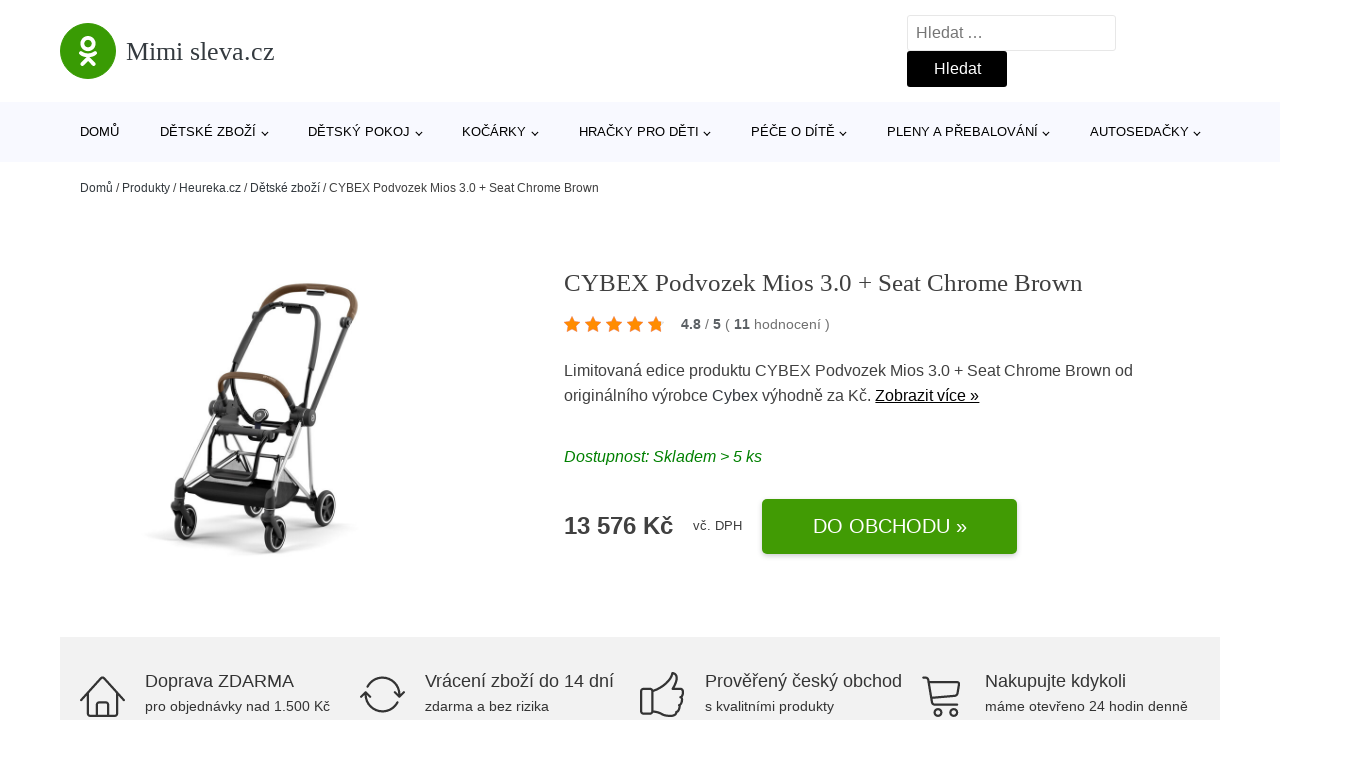

--- FILE ---
content_type: text/html; charset=UTF-8
request_url: https://www.mimisleva.cz/p/cybex-podvozek-mios-3-0-seat-chrome-brown/
body_size: 23509
content:
<!DOCTYPE html>
<html lang="cs" prefix="og: https://ogp.me/ns#" >
<head>
<meta charset="UTF-8">
<meta name="viewport" content="width=device-width, initial-scale=1.0">
<!-- WP_HEAD() START -->
<!-- Optimalizace pro vyhledávače podle Rank Math - https://rankmath.com/ -->
<title>CYBEX Podvozek Mios 3.0 + Seat Chrome Brown | Mimi sleva.cz</title>
<meta name="description" content="Prohlédněte si produkt CYBEX Podvozek Mios 3.0 + Seat Chrome Brown od výrobce Cybex za cenu 13576 Kč."/>
<meta name="robots" content="follow, index, max-snippet:-1, max-video-preview:-1, max-image-preview:large"/>
<link rel="canonical" href="https://www.mimisleva.cz/p/cybex-podvozek-mios-3-0-seat-chrome-brown/" />
<meta property="og:locale" content="cs_CZ" />
<meta property="og:type" content="article" />
<meta property="og:title" content="CYBEX Podvozek Mios 3.0 + Seat Chrome Brown | Mimi sleva.cz" />
<meta property="og:description" content="Prohlédněte si produkt CYBEX Podvozek Mios 3.0 + Seat Chrome Brown od výrobce Cybex za cenu 13576 Kč." />
<meta property="og:url" content="https://www.mimisleva.cz/p/cybex-podvozek-mios-3-0-seat-chrome-brown/" />
<meta property="og:site_name" content="Mimi sleva.cz" />
<meta property="og:updated_time" content="2026-01-21T00:46:00+01:00" />
<meta property="og:image" content="https://www.mimisleva.cz/wp-content/uploads/2022/12/CYBEX-Podvozek-Mios-3.0-Seat-Chrome-Brown.jpg" />
<meta property="og:image:secure_url" content="https://www.mimisleva.cz/wp-content/uploads/2022/12/CYBEX-Podvozek-Mios-3.0-Seat-Chrome-Brown.jpg" />
<meta property="og:image:width" content="750" />
<meta property="og:image:height" content="750" />
<meta property="og:image:alt" content="CYBEX Podvozek Mios 3.0 + Seat Chrome Brown" />
<meta property="og:image:type" content="image/jpeg" />
<meta name="twitter:card" content="summary_large_image" />
<meta name="twitter:title" content="CYBEX Podvozek Mios 3.0 + Seat Chrome Brown | Mimi sleva.cz" />
<meta name="twitter:description" content="Prohlédněte si produkt CYBEX Podvozek Mios 3.0 + Seat Chrome Brown od výrobce Cybex za cenu 13576 Kč." />
<meta name="twitter:image" content="https://www.mimisleva.cz/wp-content/uploads/2022/12/CYBEX-Podvozek-Mios-3.0-Seat-Chrome-Brown.jpg" />
<script type="application/ld+json" class="rank-math-schema">{"@context":"https://schema.org","@graph":[{"@type":"BreadcrumbList","@id":"https://www.mimisleva.cz/p/cybex-podvozek-mios-3-0-seat-chrome-brown/#breadcrumb","itemListElement":[{"@type":"ListItem","position":"1","item":{"@id":"https://www.mimisleva.cz","name":"Dom\u016f"}},{"@type":"ListItem","position":"2","item":{"@id":"https://www.mimisleva.cz/p/","name":"Produkty"}},{"@type":"ListItem","position":"3","item":{"@id":"https://www.mimisleva.cz/c/heureka-cz/","name":"Heureka.cz"}},{"@type":"ListItem","position":"4","item":{"@id":"https://www.mimisleva.cz/c/detske-zbozi/","name":"D\u011btsk\u00e9 zbo\u017e\u00ed"}},{"@type":"ListItem","position":"5","item":{"@id":"https://www.mimisleva.cz/p/cybex-podvozek-mios-3-0-seat-chrome-brown/","name":"CYBEX Podvozek Mios 3.0 + Seat Chrome Brown"}}]}]}</script>
<!-- /Rank Math WordPress SEO plugin -->
<link rel="alternate" title="oEmbed (JSON)" type="application/json+oembed" href="https://www.mimisleva.cz/wp-json/oembed/1.0/embed?url=https%3A%2F%2Fwww.mimisleva.cz%2Fp%2Fcybex-podvozek-mios-3-0-seat-chrome-brown%2F" />
<link rel="alternate" title="oEmbed (XML)" type="text/xml+oembed" href="https://www.mimisleva.cz/wp-json/oembed/1.0/embed?url=https%3A%2F%2Fwww.mimisleva.cz%2Fp%2Fcybex-podvozek-mios-3-0-seat-chrome-brown%2F&#038;format=xml" />
<style id='wp-img-auto-sizes-contain-inline-css' type='text/css'>
img:is([sizes=auto i],[sizes^="auto," i]){contain-intrinsic-size:3000px 1500px}
/*# sourceURL=wp-img-auto-sizes-contain-inline-css */
</style>
<style id='classic-theme-styles-inline-css' type='text/css'>
/*! This file is auto-generated */
.wp-block-button__link{color:#fff;background-color:#32373c;border-radius:9999px;box-shadow:none;text-decoration:none;padding:calc(.667em + 2px) calc(1.333em + 2px);font-size:1.125em}.wp-block-file__button{background:#32373c;color:#fff;text-decoration:none}
/*# sourceURL=/wp-includes/css/classic-themes.min.css */
</style>
<link rel='stylesheet' id='kk-star-ratings-css' href='//www.mimisleva.cz/wp-content/cache/wpfc-minified/q5o6os1h/9ngot.css' type='text/css' media='all' />
<style id='kk-star-ratings-inline-css' type='text/css'>
.kk-star-ratings .kksr-stars .kksr-star {
margin-right: 5px;
}
[dir="rtl"] .kk-star-ratings .kksr-stars .kksr-star {
margin-left: 5px;
margin-right: 0;
}
/*# sourceURL=kk-star-ratings-inline-css */
</style>
<link rel='stylesheet' id='oxygen-css' href='//www.mimisleva.cz/wp-content/cache/wpfc-minified/2c6r4tth/9ngot.css' type='text/css' media='all' />
<script type="text/javascript" src="https://www.mimisleva.cz/wp-includes/js/jquery/jquery.min.js?ver=3.7.1" id="jquery-core-js"></script>
<script type="text/javascript" id="search-filter-plugin-build-js-extra">
/* <![CDATA[ */
var SF_LDATA = {"ajax_url":"https://www.mimisleva.cz/wp-admin/admin-ajax.php","home_url":"https://www.mimisleva.cz/","extensions":[]};
//# sourceURL=search-filter-plugin-build-js-extra
/* ]]> */
</script>
<script type="text/javascript" src="https://www.mimisleva.cz/wp-content/plugins/search-filter-pro/public/assets/js/search-filter-build.min.js?ver=2.5.21" id="search-filter-plugin-build-js"></script>
<link rel="https://api.w.org/" href="https://www.mimisleva.cz/wp-json/" /><link rel="alternate" title="JSON" type="application/json" href="https://www.mimisleva.cz/wp-json/wp/v2/products/197086" /><link rel="EditURI" type="application/rsd+xml" title="RSD" href="https://www.mimisleva.cz/xmlrpc.php?rsd" />
<meta name="generator" content="WordPress 6.9" />
<link rel='shortlink' href='https://www.mimisleva.cz/?p=197086' />
<script type="application/ld+json">{
"@context" : "https://schema.org",
"@type" : "Product",
"name" : "CYBEX Podvozek Mios 3.0 + Seat Chrome Brown",
"image" : "https://www.mimisleva.cz/wp-content/uploads/2022/12/CYBEX-Podvozek-Mios-3.0-Seat-Chrome-Brown.jpg",
"description" : "Nov&yacute; podvozek je kompatibiln&iacute; pouze se Seat Packem 2022. Hluboukou korbičku lze použ&iacute;t i z kolekce 2019 &ndash; 2021, ale pouze za použit&iacute; nov&yacute;ch adapt&eacute;rů. Nov&yacute; Mios je miln&iacute;kem v oblasti kompaktnosti, flexibility a designov&eacute;ho ztv&aacute;rněn&iacute; &ndash; elegantn&iacute; a praktick&yacute; společn&iacute;k do modern&iacute; rodiny. Jeho pevn&aacute; konstrukce a n&iacute;zk&aacute; hmotnost podporuj&iacute; aktivn&iacute; a dobrodružn&yacute; životn&iacute; styl. Mios byl navržen tak, aby snadno a hbitě překonal v&scaron;echny přek&aacute;žky, kter&eacute; č&iacute;haj&iacute; v mětsk&eacute; džungli. Stejně jako koč&aacute;rek Priam, i Mios je d&iacute;ky sv&eacute;mu elegantn&iacute;mu vzhledu prostředkem pro vyj&aacute;dřen&iacute; vkusu rodičů. D&iacute;ky čist&yacute;m a hladk&yacute;m lini&iacute;m a kvalitn&iacute;m materi&aacute;lům působ&iacute; design koč&aacute;rku Mios skutečně v&yacute;jimečně. R&aacute;m koč&aacute;rku vytv&aacute;ř&iacute; dojem neobyčejn&eacute; lehkosti a jeho retro-modern&iacute; vzhled doplňuje kvalitn&iacute;, prody&scaron;n&aacute; s&iacute;ťovina, kter&aacute; d&iacute;těti zaji&scaron;ťuje vyv&aacute;žen&eacute; prostřed&iacute; pro j&iacute;zdu. Revolučn&iacute; 4 v 1 cestovn&iacute; syst&eacute;m umožňuje různ&eacute; možnosti použit&iacute; jednoho podvozku. S pohodln&yacute;mi korbičkami Lite Cot nebo Lux Carry Cot se Mios proměn&iacute; na luxusn&iacute; post&yacute;lku na kolech. Po připojen&iacute; jedn&eacute; z v&iacute;tězn&yacute;ch autosedaček Cybex vznikne agiln&iacute;, mobiln&iacute; podpora. Později slouž&iacute; Mios jako bezpečn&yacute; a pohodln&yacute; cestovn&iacute; společn&iacute;k, ve kter&eacute;m mohou star&scaron;&iacute; děti sedět po či proti směru j&iacute;zdy. 4 V 1 cestovn&iacute; syst&eacute;m Mios je dokonale přizpůsoben&yacute; čelit v&yacute;zv&aacute;m aktivn&iacute;ho, modern&iacute;ho života a nab&iacute;z&iacute; &scaron;irok&yacute; rozsah individu&aacute;ln&iacute;ho přizpůsoben&iacute;. Jeho 4 v 1 cestovn&iacute; syst&eacute;m lze přizpůsobit dle potřeb rodičů prostřednictv&iacute;m jednoho podvozku. Mios lze použ&iacute;vat společně s nov&yacute;mi korbičkami Lux Carry Cot nebo Lite Cot s extra měkk&yacute;mi matracemi z paměťov&eacute; pěny. Star&scaron;&iacute;m dětem poslouž&iacute; kompaktn&iacute; a lehk&yacute; koč&aacute;rek s prody&scaron;nou sportovn&iacute; n&aacute;stavbou, kterou lze otočit do pozice po, či proti směru j&iacute;zdy (Seat Pack pro r&aacute;m sportovn&iacute; n&aacute;stavby Lux Seat je dostupn&yacute; samostatně v několika barv&aacute;ch). V r&aacute;mci cestovn&iacute;ho syst&eacute;mu je d&aacute;le možn&eacute; koč&aacute;rek použ&iacute;vat v kombinaci s jednou z v&iacute;tězn&yacute;ch autosedaček Cybex nebo gb. Mal&yacute; z&aacute;zrak Mios je ztělesněn&iacute;m lehk&eacute; městsk&eacute; mobility. V&aacute;ha kolem 9 kg a &scaron;&iacute;řka pouh&yacute;ch 50 cm děl&aacute; z koč&aacute;rku MIOS dokonal&eacute;ho společn&iacute;ka pro rodiče ve městě. Jeho kompaktn&iacute; design doplňuj&iacute; důmysln&eacute; funkce a maxim&aacute;ln&iacute; pohodl&iacute;. Prody&scaron;n&eacute; (Mios Seat Pack dostupn&yacute; samostatně) Prody&scaron;n&aacute; s&iacute;ťovan&aacute; l&aacute;tka sezen&iacute; koč&aacute;rku napom&aacute;h&aacute; snižovat zahř&iacute;v&aacute;n&iacute; d&iacute;těte a je ide&aacute;ln&iacute; do tepl&yacute;ch oblast&iacute; nebo během hork&yacute;ch letn&iacute;ch měs&iacute;ců. Skl&aacute;d&aacute;n&iacute; jednou rukou Inovativn&iacute; skl&aacute;dac&iacute; mechanismus umožňuje během p&aacute;r sekund složit koč&aacute;rek MIOS pouze jednou rukou do kompaktn&iacute;ho, samostatně stoj&iacute;c&iacute;ho bal&iacute;ku. Otočn&aacute; sportovn&iacute; n&aacute;stavba Novou otočnou sportovn&iacute; n&aacute;stavbu lze snadno a rychle otočit do požadovan&eacute; pozice po či proti směru j&iacute;zdy. Polohov&aacute;n&iacute; jednou rukou Opěrku zad koč&aacute;rku Mios lze jednou rukou nastavit do jedn&eacute; ze čtyř různ&yacute;ch poloh. Opěrka nohou je nastaviteln&aacute; do tř&iacute; poloh. Odpružen&iacute; v&scaron;ech kol Nov&eacute; odpružen&iacute; v&scaron;ech kol koč&aacute;rku MIOS zaji&scaron;ťuje hladkou, klidnou a pohodlnou j&iacute;zdu pro rodiče i d&iacute;tě. Vlastnosti: elegantn&iacute; vzhled a důmysln&aacute; funkčnost 4 v 1 cestovn&iacute; syst&eacute;m kompaktn&iacute; rozměry skl&aacute;d&aacute;n&iacute; jednou rukou otočn&aacute; sportovn&iacute; n&aacute;stavba polohov&aacute;n&iacute; jednou rukou odpružen&iacute; v&scaron;ech kol Obsah balen&iacute;: Podvozek Mios (vč. n&aacute;kupn&iacute;ho ko&scaron;&iacute;ku), r&aacute;m sportovn&iacute; n&aacute;stavby Mios Lux Seat (Mios Seat Pack je dostupn&yacute; samostatně), adapt&eacute;ry pro autosedačky, pl&aacute;&scaron;těnka. Technick&eacute; parametry: v&aacute;ha: 9,9 kg rozměry složen&eacute;ho koč&aacute;rku: 75 &times; 50 &times; 33 cm (d x &scaron; x v)",
"ean": "",
"gtin8": "4063846137756",
"sku": "4063846137756",
"brand" : {
"@type" : "Brand",
"name" : "Cybex"
},
"review": {
"@type": "Review",
"reviewRating": {
"@type": "Rating",
"ratingValue": "4.8",
"bestRating": "5"
},
"author": {
"@type": "Person",
"name": ""
}
},
"offers" : {
"@type" : "Offer",
"price" : "13576",
"priceCurrency": "CZK",
"url" : "https://www.mimisleva.cz/p/cybex-podvozek-mios-3-0-seat-chrome-brown/",
"itemCondition": "https://schema.org/NewCondition",
"availability": "https://schema.org/InStock"
},
"aggregateRating": {
"@type": "AggregateRating",
"ratingValue": "4.8",
"bestRating": "5",
"ratingCount": "11"
}
}</script><!-- Global site tag (gtag.js) - Google Analytics -->
<script async src="https://www.googletagmanager.com/gtag/js?id="G-JEPC23LDJ3></script>
<script>
window.dataLayer = window.dataLayer || [];
function gtag(){dataLayer.push(arguments);}
gtag('js', new Date());
gtag('config', 'G-JEPC23LDJ3');
</script>
<link rel="icon" href="https://www.mimisleva.cz/wp-content/uploads/2021/10/favicon-150x150.png" sizes="32x32" />
<link rel="icon" href="https://www.mimisleva.cz/wp-content/uploads/2021/10/favicon.png" sizes="192x192" />
<link rel="apple-touch-icon" href="https://www.mimisleva.cz/wp-content/uploads/2021/10/favicon.png" />
<meta name="msapplication-TileImage" content="https://www.mimisleva.cz/wp-content/uploads/2021/10/favicon.png" />
<link rel='stylesheet' id='oxygen-cache-182422-css' href='//www.mimisleva.cz/wp-content/cache/wpfc-minified/8mr66t87/9ngot.css' type='text/css' media='all' />
<link rel='stylesheet' id='oxygen-cache-182421-css' href='//www.mimisleva.cz/wp-content/cache/wpfc-minified/1rr73ucz/9nlph.css' type='text/css' media='all' />
<link rel='stylesheet' id='oxygen-universal-styles-css' href='//www.mimisleva.cz/wp-content/cache/wpfc-minified/22v4yjxs/9ngot.css' type='text/css' media='all' />
<!-- END OF WP_HEAD() -->
<style id='global-styles-inline-css' type='text/css'>
:root{--wp--preset--aspect-ratio--square: 1;--wp--preset--aspect-ratio--4-3: 4/3;--wp--preset--aspect-ratio--3-4: 3/4;--wp--preset--aspect-ratio--3-2: 3/2;--wp--preset--aspect-ratio--2-3: 2/3;--wp--preset--aspect-ratio--16-9: 16/9;--wp--preset--aspect-ratio--9-16: 9/16;--wp--preset--color--black: #000000;--wp--preset--color--cyan-bluish-gray: #abb8c3;--wp--preset--color--white: #ffffff;--wp--preset--color--pale-pink: #f78da7;--wp--preset--color--vivid-red: #cf2e2e;--wp--preset--color--luminous-vivid-orange: #ff6900;--wp--preset--color--luminous-vivid-amber: #fcb900;--wp--preset--color--light-green-cyan: #7bdcb5;--wp--preset--color--vivid-green-cyan: #00d084;--wp--preset--color--pale-cyan-blue: #8ed1fc;--wp--preset--color--vivid-cyan-blue: #0693e3;--wp--preset--color--vivid-purple: #9b51e0;--wp--preset--gradient--vivid-cyan-blue-to-vivid-purple: linear-gradient(135deg,rgb(6,147,227) 0%,rgb(155,81,224) 100%);--wp--preset--gradient--light-green-cyan-to-vivid-green-cyan: linear-gradient(135deg,rgb(122,220,180) 0%,rgb(0,208,130) 100%);--wp--preset--gradient--luminous-vivid-amber-to-luminous-vivid-orange: linear-gradient(135deg,rgb(252,185,0) 0%,rgb(255,105,0) 100%);--wp--preset--gradient--luminous-vivid-orange-to-vivid-red: linear-gradient(135deg,rgb(255,105,0) 0%,rgb(207,46,46) 100%);--wp--preset--gradient--very-light-gray-to-cyan-bluish-gray: linear-gradient(135deg,rgb(238,238,238) 0%,rgb(169,184,195) 100%);--wp--preset--gradient--cool-to-warm-spectrum: linear-gradient(135deg,rgb(74,234,220) 0%,rgb(151,120,209) 20%,rgb(207,42,186) 40%,rgb(238,44,130) 60%,rgb(251,105,98) 80%,rgb(254,248,76) 100%);--wp--preset--gradient--blush-light-purple: linear-gradient(135deg,rgb(255,206,236) 0%,rgb(152,150,240) 100%);--wp--preset--gradient--blush-bordeaux: linear-gradient(135deg,rgb(254,205,165) 0%,rgb(254,45,45) 50%,rgb(107,0,62) 100%);--wp--preset--gradient--luminous-dusk: linear-gradient(135deg,rgb(255,203,112) 0%,rgb(199,81,192) 50%,rgb(65,88,208) 100%);--wp--preset--gradient--pale-ocean: linear-gradient(135deg,rgb(255,245,203) 0%,rgb(182,227,212) 50%,rgb(51,167,181) 100%);--wp--preset--gradient--electric-grass: linear-gradient(135deg,rgb(202,248,128) 0%,rgb(113,206,126) 100%);--wp--preset--gradient--midnight: linear-gradient(135deg,rgb(2,3,129) 0%,rgb(40,116,252) 100%);--wp--preset--font-size--small: 13px;--wp--preset--font-size--medium: 20px;--wp--preset--font-size--large: 36px;--wp--preset--font-size--x-large: 42px;--wp--preset--spacing--20: 0.44rem;--wp--preset--spacing--30: 0.67rem;--wp--preset--spacing--40: 1rem;--wp--preset--spacing--50: 1.5rem;--wp--preset--spacing--60: 2.25rem;--wp--preset--spacing--70: 3.38rem;--wp--preset--spacing--80: 5.06rem;--wp--preset--shadow--natural: 6px 6px 9px rgba(0, 0, 0, 0.2);--wp--preset--shadow--deep: 12px 12px 50px rgba(0, 0, 0, 0.4);--wp--preset--shadow--sharp: 6px 6px 0px rgba(0, 0, 0, 0.2);--wp--preset--shadow--outlined: 6px 6px 0px -3px rgb(255, 255, 255), 6px 6px rgb(0, 0, 0);--wp--preset--shadow--crisp: 6px 6px 0px rgb(0, 0, 0);}:where(.is-layout-flex){gap: 0.5em;}:where(.is-layout-grid){gap: 0.5em;}body .is-layout-flex{display: flex;}.is-layout-flex{flex-wrap: wrap;align-items: center;}.is-layout-flex > :is(*, div){margin: 0;}body .is-layout-grid{display: grid;}.is-layout-grid > :is(*, div){margin: 0;}:where(.wp-block-columns.is-layout-flex){gap: 2em;}:where(.wp-block-columns.is-layout-grid){gap: 2em;}:where(.wp-block-post-template.is-layout-flex){gap: 1.25em;}:where(.wp-block-post-template.is-layout-grid){gap: 1.25em;}.has-black-color{color: var(--wp--preset--color--black) !important;}.has-cyan-bluish-gray-color{color: var(--wp--preset--color--cyan-bluish-gray) !important;}.has-white-color{color: var(--wp--preset--color--white) !important;}.has-pale-pink-color{color: var(--wp--preset--color--pale-pink) !important;}.has-vivid-red-color{color: var(--wp--preset--color--vivid-red) !important;}.has-luminous-vivid-orange-color{color: var(--wp--preset--color--luminous-vivid-orange) !important;}.has-luminous-vivid-amber-color{color: var(--wp--preset--color--luminous-vivid-amber) !important;}.has-light-green-cyan-color{color: var(--wp--preset--color--light-green-cyan) !important;}.has-vivid-green-cyan-color{color: var(--wp--preset--color--vivid-green-cyan) !important;}.has-pale-cyan-blue-color{color: var(--wp--preset--color--pale-cyan-blue) !important;}.has-vivid-cyan-blue-color{color: var(--wp--preset--color--vivid-cyan-blue) !important;}.has-vivid-purple-color{color: var(--wp--preset--color--vivid-purple) !important;}.has-black-background-color{background-color: var(--wp--preset--color--black) !important;}.has-cyan-bluish-gray-background-color{background-color: var(--wp--preset--color--cyan-bluish-gray) !important;}.has-white-background-color{background-color: var(--wp--preset--color--white) !important;}.has-pale-pink-background-color{background-color: var(--wp--preset--color--pale-pink) !important;}.has-vivid-red-background-color{background-color: var(--wp--preset--color--vivid-red) !important;}.has-luminous-vivid-orange-background-color{background-color: var(--wp--preset--color--luminous-vivid-orange) !important;}.has-luminous-vivid-amber-background-color{background-color: var(--wp--preset--color--luminous-vivid-amber) !important;}.has-light-green-cyan-background-color{background-color: var(--wp--preset--color--light-green-cyan) !important;}.has-vivid-green-cyan-background-color{background-color: var(--wp--preset--color--vivid-green-cyan) !important;}.has-pale-cyan-blue-background-color{background-color: var(--wp--preset--color--pale-cyan-blue) !important;}.has-vivid-cyan-blue-background-color{background-color: var(--wp--preset--color--vivid-cyan-blue) !important;}.has-vivid-purple-background-color{background-color: var(--wp--preset--color--vivid-purple) !important;}.has-black-border-color{border-color: var(--wp--preset--color--black) !important;}.has-cyan-bluish-gray-border-color{border-color: var(--wp--preset--color--cyan-bluish-gray) !important;}.has-white-border-color{border-color: var(--wp--preset--color--white) !important;}.has-pale-pink-border-color{border-color: var(--wp--preset--color--pale-pink) !important;}.has-vivid-red-border-color{border-color: var(--wp--preset--color--vivid-red) !important;}.has-luminous-vivid-orange-border-color{border-color: var(--wp--preset--color--luminous-vivid-orange) !important;}.has-luminous-vivid-amber-border-color{border-color: var(--wp--preset--color--luminous-vivid-amber) !important;}.has-light-green-cyan-border-color{border-color: var(--wp--preset--color--light-green-cyan) !important;}.has-vivid-green-cyan-border-color{border-color: var(--wp--preset--color--vivid-green-cyan) !important;}.has-pale-cyan-blue-border-color{border-color: var(--wp--preset--color--pale-cyan-blue) !important;}.has-vivid-cyan-blue-border-color{border-color: var(--wp--preset--color--vivid-cyan-blue) !important;}.has-vivid-purple-border-color{border-color: var(--wp--preset--color--vivid-purple) !important;}.has-vivid-cyan-blue-to-vivid-purple-gradient-background{background: var(--wp--preset--gradient--vivid-cyan-blue-to-vivid-purple) !important;}.has-light-green-cyan-to-vivid-green-cyan-gradient-background{background: var(--wp--preset--gradient--light-green-cyan-to-vivid-green-cyan) !important;}.has-luminous-vivid-amber-to-luminous-vivid-orange-gradient-background{background: var(--wp--preset--gradient--luminous-vivid-amber-to-luminous-vivid-orange) !important;}.has-luminous-vivid-orange-to-vivid-red-gradient-background{background: var(--wp--preset--gradient--luminous-vivid-orange-to-vivid-red) !important;}.has-very-light-gray-to-cyan-bluish-gray-gradient-background{background: var(--wp--preset--gradient--very-light-gray-to-cyan-bluish-gray) !important;}.has-cool-to-warm-spectrum-gradient-background{background: var(--wp--preset--gradient--cool-to-warm-spectrum) !important;}.has-blush-light-purple-gradient-background{background: var(--wp--preset--gradient--blush-light-purple) !important;}.has-blush-bordeaux-gradient-background{background: var(--wp--preset--gradient--blush-bordeaux) !important;}.has-luminous-dusk-gradient-background{background: var(--wp--preset--gradient--luminous-dusk) !important;}.has-pale-ocean-gradient-background{background: var(--wp--preset--gradient--pale-ocean) !important;}.has-electric-grass-gradient-background{background: var(--wp--preset--gradient--electric-grass) !important;}.has-midnight-gradient-background{background: var(--wp--preset--gradient--midnight) !important;}.has-small-font-size{font-size: var(--wp--preset--font-size--small) !important;}.has-medium-font-size{font-size: var(--wp--preset--font-size--medium) !important;}.has-large-font-size{font-size: var(--wp--preset--font-size--large) !important;}.has-x-large-font-size{font-size: var(--wp--preset--font-size--x-large) !important;}
/*# sourceURL=global-styles-inline-css */
</style>
</head>
<body class="wp-singular products-template-default single single-products postid-197086 wp-theme-oxygen-is-not-a-theme  wp-embed-responsive oxygen-body" >
<header id="_header-1-25" class="oxy-header-wrapper oxy-overlay-header oxy-header" ><div id="logo-header-row" class="oxy-header-row" ><div class="oxy-header-container"><div id="_header_left-3-25" class="oxy-header-left" ><a id="link-78-25" class="ct-link" href="/" target="_self"  ><div id="fancy_icon-86-25" class="ct-fancy-icon" ><svg id="svg-fancy_icon-86-25"><use xlink:href="#FontAwesomeicon-odnoklassniki"></use></svg></div><span id="shortcode-79-25" class="ct-shortcode logo-top" >Mimi sleva.cz</span></a></div><div id="_header_center-4-25" class="oxy-header-center" ></div><div id="_header_right-5-25" class="oxy-header-right" >
<div id="_search_form-17-25" class="oxy-search-form" >
<form role="search" method="get" class="search-form" action="https://www.mimisleva.cz/">
<label>
<span class="screen-reader-text">Vyhledávání</span>
<input type="search" class="search-field" placeholder="Hledat &hellip;" value="" name="s" />
</label>
<input type="submit" class="search-submit" value="Hledat" />
</form>                </div>
<nav id="_nav_menu-53-25" class="oxy-nav-menu oxy-nav-menu-dropdowns oxy-nav-menu-dropdown-arrow" ><div class='oxy-menu-toggle'><div class='oxy-nav-menu-hamburger-wrap'><div class='oxy-nav-menu-hamburger'><div class='oxy-nav-menu-hamburger-line'></div><div class='oxy-nav-menu-hamburger-line'></div><div class='oxy-nav-menu-hamburger-line'></div></div></div></div><div class="menu-hlavni-menu-container"><ul id="menu-hlavni-menu" class="oxy-nav-menu-list"><li id="menu-item-194233" class="menu-item menu-item-type-custom menu-item-object-custom menu-item-194233"><a href="/">Domů</a></li>
<li id="menu-item-194234" class="menu-item menu-item-type-taxonomy menu-item-object-product_category current-products-ancestor current-menu-parent current-products-parent menu-item-has-children menu-item-194234"><a href="https://www.mimisleva.cz/c/detske-zbozi/">Dětské zboží</a>
<ul class="sub-menu">
<li id="menu-item-194235" class="menu-item menu-item-type-taxonomy menu-item-object-product_category menu-item-194235"><a href="https://www.mimisleva.cz/c/hracky/">Hračky</a></li>
<li id="menu-item-194236" class="menu-item menu-item-type-taxonomy menu-item-object-product_category menu-item-194236"><a href="https://www.mimisleva.cz/c/kojenecke-potreby/">Kojenecké potřeby</a></li>
<li id="menu-item-194258" class="menu-item menu-item-type-taxonomy menu-item-object-product_category current-products-ancestor current-menu-parent current-products-parent menu-item-194258"><a href="https://www.mimisleva.cz/c/prislusenstvi-k-detskemu-zbozi/">Příslušenství k dětskému zboží</a></li>
<li id="menu-item-194276" class="menu-item menu-item-type-taxonomy menu-item-object-product_category menu-item-194276"><a href="https://www.mimisleva.cz/c/vanicky-a-kybliky/">Vaničky a kyblíky</a></li>
<li id="menu-item-194277" class="menu-item menu-item-type-taxonomy menu-item-object-product_category menu-item-194277"><a href="https://www.mimisleva.cz/c/vaky-a-nosice-deti/">Vaky a nosiče dětí</a></li>
<li id="menu-item-194278" class="menu-item menu-item-type-taxonomy menu-item-object-product_category menu-item-194278"><a href="https://www.mimisleva.cz/c/autosedacky-detske-zbozi/">Autosedačky</a></li>
</ul>
</li>
<li id="menu-item-194237" class="menu-item menu-item-type-taxonomy menu-item-object-product_category menu-item-has-children menu-item-194237"><a href="https://www.mimisleva.cz/c/detsky-pokoj/">Dětský pokoj</a>
<ul class="sub-menu">
<li id="menu-item-194255" class="menu-item menu-item-type-taxonomy menu-item-object-product_category menu-item-194255"><a href="https://www.mimisleva.cz/c/detske-postylky/">Dětské postýlky</a></li>
<li id="menu-item-194256" class="menu-item menu-item-type-taxonomy menu-item-object-product_category menu-item-194256"><a href="https://www.mimisleva.cz/c/periny/">Peřiny</a></li>
<li id="menu-item-194257" class="menu-item menu-item-type-taxonomy menu-item-object-product_category menu-item-194257"><a href="https://www.mimisleva.cz/c/lozni-pradlo/">Ložní prádlo</a></li>
<li id="menu-item-194267" class="menu-item menu-item-type-taxonomy menu-item-object-product_category menu-item-194267"><a href="https://www.mimisleva.cz/c/hrazdicky-a-hraci-deky/">Hrazdičky a hrací deky</a></li>
<li id="menu-item-194269" class="menu-item menu-item-type-taxonomy menu-item-object-product_category menu-item-194269"><a href="https://www.mimisleva.cz/c/lehatka-a-houpatka/">Lehátka a houpátka</a></li>
<li id="menu-item-194268" class="menu-item menu-item-type-taxonomy menu-item-object-product_category menu-item-194268"><a href="https://www.mimisleva.cz/c/bezpecnost-ditete/">Bezpečnost dítěte</a></li>
<li id="menu-item-194272" class="menu-item menu-item-type-taxonomy menu-item-object-product_category menu-item-194272"><a href="https://www.mimisleva.cz/c/osvetleni/">Osvětlení</a></li>
<li id="menu-item-194271" class="menu-item menu-item-type-taxonomy menu-item-object-product_category menu-item-194271"><a href="https://www.mimisleva.cz/c/koberce/">Koberce</a></li>
<li id="menu-item-194273" class="menu-item menu-item-type-taxonomy menu-item-object-product_category menu-item-194273"><a href="https://www.mimisleva.cz/c/dekorace-a-doplnky/">Dekorace a doplňky</a></li>
<li id="menu-item-194274" class="menu-item menu-item-type-taxonomy menu-item-object-product_category menu-item-194274"><a href="https://www.mimisleva.cz/c/nabytek-do-pokojicku/">Nábytek do pokojíčku</a></li>
<li id="menu-item-194275" class="menu-item menu-item-type-taxonomy menu-item-object-product_category menu-item-194275"><a href="https://www.mimisleva.cz/c/ulozne-boxy/">Úložné boxy</a></li>
</ul>
</li>
<li id="menu-item-194242" class="menu-item menu-item-type-taxonomy menu-item-object-product_category menu-item-has-children menu-item-194242"><a href="https://www.mimisleva.cz/c/kocarky/">Kočárky</a>
<ul class="sub-menu">
<li id="menu-item-194238" class="menu-item menu-item-type-taxonomy menu-item-object-product_category menu-item-194238"><a href="https://www.mimisleva.cz/c/prislusenstvi-ke-kocarkum/">Příslušenství ke kočárkům</a></li>
<li id="menu-item-194289" class="menu-item menu-item-type-taxonomy menu-item-object-product_category menu-item-194289"><a href="https://www.mimisleva.cz/c/kombinovane-kocarky/">Kombinované kočárky</a></li>
<li id="menu-item-194290" class="menu-item menu-item-type-taxonomy menu-item-object-product_category menu-item-194290"><a href="https://www.mimisleva.cz/c/sportovni-kocarky/">Sportovní kočárky</a></li>
</ul>
</li>
<li id="menu-item-194239" class="menu-item menu-item-type-taxonomy menu-item-object-product_category menu-item-has-children menu-item-194239"><a href="https://www.mimisleva.cz/c/hracky-pro-deti/">Hračky pro děti</a>
<ul class="sub-menu">
<li id="menu-item-194259" class="menu-item menu-item-type-taxonomy menu-item-object-product_category menu-item-194259"><a href="https://www.mimisleva.cz/c/drevene-hracky/">Dřevěné hračky</a></li>
<li id="menu-item-194260" class="menu-item menu-item-type-taxonomy menu-item-object-product_category menu-item-194260"><a href="https://www.mimisleva.cz/c/kreativni-a-vyukove/">Kreativní a výukové</a></li>
<li id="menu-item-194261" class="menu-item menu-item-type-taxonomy menu-item-object-product_category menu-item-194261"><a href="https://www.mimisleva.cz/c/odrazedla-a-trikolky/">Odrážedla a tříkolky</a></li>
<li id="menu-item-194282" class="menu-item menu-item-type-taxonomy menu-item-object-product_category menu-item-194282"><a href="https://www.mimisleva.cz/c/hracky-do-kocarku/">Hračky do kočárku</a></li>
<li id="menu-item-194280" class="menu-item menu-item-type-taxonomy menu-item-object-product_category menu-item-194280"><a href="https://www.mimisleva.cz/c/auticka/">Autíčka</a></li>
<li id="menu-item-194281" class="menu-item menu-item-type-taxonomy menu-item-object-product_category menu-item-194281"><a href="https://www.mimisleva.cz/c/do-vody/">Do vody</a></li>
<li id="menu-item-194283" class="menu-item menu-item-type-taxonomy menu-item-object-product_category menu-item-194283"><a href="https://www.mimisleva.cz/c/na-zahradu/">Na zahradu</a></li>
<li id="menu-item-194284" class="menu-item menu-item-type-taxonomy menu-item-object-product_category menu-item-194284"><a href="https://www.mimisleva.cz/c/chrastitka-a-kousatka/">Chrastítka a kousátka</a></li>
<li id="menu-item-194288" class="menu-item menu-item-type-taxonomy menu-item-object-product_category menu-item-194288"><a href="https://www.mimisleva.cz/c/muchlacci/">Muchláčci</a></li>
<li id="menu-item-194285" class="menu-item menu-item-type-taxonomy menu-item-object-product_category menu-item-194285"><a href="https://www.mimisleva.cz/c/kolotoce/">Kolotoče</a></li>
<li id="menu-item-194286" class="menu-item menu-item-type-taxonomy menu-item-object-product_category menu-item-194286"><a href="https://www.mimisleva.cz/c/hry-a-puzzle/">Hry a puzzle</a></li>
<li id="menu-item-194287" class="menu-item menu-item-type-taxonomy menu-item-object-product_category menu-item-194287"><a href="https://www.mimisleva.cz/c/motoricke-hracky/">Motorické hračky</a></li>
</ul>
</li>
<li id="menu-item-194240" class="menu-item menu-item-type-taxonomy menu-item-object-product_category menu-item-has-children menu-item-194240"><a href="https://www.mimisleva.cz/c/pece-o-dite/">Péče o dítě</a>
<ul class="sub-menu">
<li id="menu-item-194263" class="menu-item menu-item-type-taxonomy menu-item-object-product_category menu-item-194263"><a href="https://www.mimisleva.cz/c/krmeni/">Krmení</a></li>
<li id="menu-item-194262" class="menu-item menu-item-type-taxonomy menu-item-object-product_category menu-item-194262"><a href="https://www.mimisleva.cz/c/kojeni/">Kojení</a></li>
<li id="menu-item-194292" class="menu-item menu-item-type-taxonomy menu-item-object-product_category menu-item-194292"><a href="https://www.mimisleva.cz/c/kojenecke-potreby-pece-o-dite/">Kojenecké potřeby</a></li>
<li id="menu-item-194293" class="menu-item menu-item-type-taxonomy menu-item-object-product_category menu-item-194293"><a href="https://www.mimisleva.cz/c/do-porodnice/">Do porodnice</a></li>
<li id="menu-item-194294" class="menu-item menu-item-type-taxonomy menu-item-object-product_category menu-item-194294"><a href="https://www.mimisleva.cz/c/chuvicky-a-monitory-dechu/">Chůvičky a monitory dechu</a></li>
<li id="menu-item-194295" class="menu-item menu-item-type-taxonomy menu-item-object-product_category menu-item-194295"><a href="https://www.mimisleva.cz/c/koupani/">Koupání</a></li>
<li id="menu-item-194296" class="menu-item menu-item-type-taxonomy menu-item-object-product_category menu-item-194296"><a href="https://www.mimisleva.cz/c/zdravi-ditete/">Zdraví dítěte</a></li>
</ul>
</li>
<li id="menu-item-194241" class="menu-item menu-item-type-taxonomy menu-item-object-product_category menu-item-has-children menu-item-194241"><a href="https://www.mimisleva.cz/c/pleny-a-prebalovani/">Pleny a přebalování</a>
<ul class="sub-menu">
<li id="menu-item-194264" class="menu-item menu-item-type-taxonomy menu-item-object-product_category menu-item-194264"><a href="https://www.mimisleva.cz/c/pulty-a-prebalovaci-podlozky/">Pulty a přebalovací podložky</a></li>
<li id="menu-item-194265" class="menu-item menu-item-type-taxonomy menu-item-object-product_category menu-item-194265"><a href="https://www.mimisleva.cz/c/jednorazove-pleny/">Jednorázové pleny</a></li>
<li id="menu-item-194297" class="menu-item menu-item-type-taxonomy menu-item-object-product_category menu-item-194297"><a href="https://www.mimisleva.cz/c/latkove-pleny/">Látkové pleny</a></li>
<li id="menu-item-194298" class="menu-item menu-item-type-taxonomy menu-item-object-product_category menu-item-194298"><a href="https://www.mimisleva.cz/c/prebalovaci-tasky/">Přebalovací tašky</a></li>
<li id="menu-item-194299" class="menu-item menu-item-type-taxonomy menu-item-object-product_category menu-item-194299"><a href="https://www.mimisleva.cz/c/plenkove-kalhotky/">Plenkové kalhotky</a></li>
<li id="menu-item-194300" class="menu-item menu-item-type-taxonomy menu-item-object-product_category menu-item-194300"><a href="https://www.mimisleva.cz/c/kose-na-plenky/">Koše na plenky</a></li>
</ul>
</li>
<li id="menu-item-194244" class="menu-item menu-item-type-taxonomy menu-item-object-product_category menu-item-has-children menu-item-194244"><a href="https://www.mimisleva.cz/c/autosedacky/">Autosedačky</a>
<ul class="sub-menu">
<li id="menu-item-194245" class="menu-item menu-item-type-taxonomy menu-item-object-product_category menu-item-194245"><a href="https://www.mimisleva.cz/c/autosedacky-15-36-kg/">Autosedačky 15-36 kg</a></li>
<li id="menu-item-194246" class="menu-item menu-item-type-taxonomy menu-item-object-product_category menu-item-194246"><a href="https://www.mimisleva.cz/c/autosedacky-0-13-kg/">Autosedačky 0-13 kg</a></li>
<li id="menu-item-194247" class="menu-item menu-item-type-taxonomy menu-item-object-product_category menu-item-194247"><a href="https://www.mimisleva.cz/c/autosedacky-9-36-kg/">Autosedačky 9-36 kg</a></li>
<li id="menu-item-194248" class="menu-item menu-item-type-taxonomy menu-item-object-product_category menu-item-194248"><a href="https://www.mimisleva.cz/c/i-size-61-105-cm/">I - SIZE 61 - 105 cm</a></li>
<li id="menu-item-194249" class="menu-item menu-item-type-taxonomy menu-item-object-product_category menu-item-194249"><a href="https://www.mimisleva.cz/c/doplnky-do-auta/">Doplňky do auta</a></li>
<li id="menu-item-194250" class="menu-item menu-item-type-taxonomy menu-item-object-product_category menu-item-194250"><a href="https://www.mimisleva.cz/c/podsedaky/">Podsedáky</a></li>
<li id="menu-item-194251" class="menu-item menu-item-type-taxonomy menu-item-object-product_category menu-item-194251"><a href="https://www.mimisleva.cz/c/i-size-0-76-cm/">I - SIZE 0 - 76 cm</a></li>
<li id="menu-item-194252" class="menu-item menu-item-type-taxonomy menu-item-object-product_category menu-item-194252"><a href="https://www.mimisleva.cz/c/autosedacky-9-18-kg/">Autosedačky 9-18 kg</a></li>
<li id="menu-item-194253" class="menu-item menu-item-type-taxonomy menu-item-object-product_category menu-item-194253"><a href="https://www.mimisleva.cz/c/autosedacky-0-18-kg/">Autosedačky 0-18 kg</a></li>
<li id="menu-item-194254" class="menu-item menu-item-type-taxonomy menu-item-object-product_category menu-item-194254"><a href="https://www.mimisleva.cz/c/prislusenstvi-k-autosedackam/">Příslušenství k autosedačkám</a></li>
</ul>
</li>
</ul></div></nav></div></div></div><div id="nav-header-row" class="oxy-header-row" ><div class="oxy-header-container"><div id="_header_left-12-25" class="oxy-header-left" ></div><div id="_header_center-13-25" class="oxy-header-center" ><nav id="_nav_menu-15-25" class="oxy-nav-menu oxy-nav-menu-dropdowns oxy-nav-menu-dropdown-arrow" ><div class='oxy-menu-toggle'><div class='oxy-nav-menu-hamburger-wrap'><div class='oxy-nav-menu-hamburger'><div class='oxy-nav-menu-hamburger-line'></div><div class='oxy-nav-menu-hamburger-line'></div><div class='oxy-nav-menu-hamburger-line'></div></div></div></div><div class="menu-hlavni-menu-container"><ul id="menu-hlavni-menu-1" class="oxy-nav-menu-list"><li class="menu-item menu-item-type-custom menu-item-object-custom menu-item-194233"><a href="/">Domů</a></li>
<li class="menu-item menu-item-type-taxonomy menu-item-object-product_category current-products-ancestor current-menu-parent current-products-parent menu-item-has-children menu-item-194234"><a href="https://www.mimisleva.cz/c/detske-zbozi/">Dětské zboží</a>
<ul class="sub-menu">
<li class="menu-item menu-item-type-taxonomy menu-item-object-product_category menu-item-194235"><a href="https://www.mimisleva.cz/c/hracky/">Hračky</a></li>
<li class="menu-item menu-item-type-taxonomy menu-item-object-product_category menu-item-194236"><a href="https://www.mimisleva.cz/c/kojenecke-potreby/">Kojenecké potřeby</a></li>
<li class="menu-item menu-item-type-taxonomy menu-item-object-product_category current-products-ancestor current-menu-parent current-products-parent menu-item-194258"><a href="https://www.mimisleva.cz/c/prislusenstvi-k-detskemu-zbozi/">Příslušenství k dětskému zboží</a></li>
<li class="menu-item menu-item-type-taxonomy menu-item-object-product_category menu-item-194276"><a href="https://www.mimisleva.cz/c/vanicky-a-kybliky/">Vaničky a kyblíky</a></li>
<li class="menu-item menu-item-type-taxonomy menu-item-object-product_category menu-item-194277"><a href="https://www.mimisleva.cz/c/vaky-a-nosice-deti/">Vaky a nosiče dětí</a></li>
<li class="menu-item menu-item-type-taxonomy menu-item-object-product_category menu-item-194278"><a href="https://www.mimisleva.cz/c/autosedacky-detske-zbozi/">Autosedačky</a></li>
</ul>
</li>
<li class="menu-item menu-item-type-taxonomy menu-item-object-product_category menu-item-has-children menu-item-194237"><a href="https://www.mimisleva.cz/c/detsky-pokoj/">Dětský pokoj</a>
<ul class="sub-menu">
<li class="menu-item menu-item-type-taxonomy menu-item-object-product_category menu-item-194255"><a href="https://www.mimisleva.cz/c/detske-postylky/">Dětské postýlky</a></li>
<li class="menu-item menu-item-type-taxonomy menu-item-object-product_category menu-item-194256"><a href="https://www.mimisleva.cz/c/periny/">Peřiny</a></li>
<li class="menu-item menu-item-type-taxonomy menu-item-object-product_category menu-item-194257"><a href="https://www.mimisleva.cz/c/lozni-pradlo/">Ložní prádlo</a></li>
<li class="menu-item menu-item-type-taxonomy menu-item-object-product_category menu-item-194267"><a href="https://www.mimisleva.cz/c/hrazdicky-a-hraci-deky/">Hrazdičky a hrací deky</a></li>
<li class="menu-item menu-item-type-taxonomy menu-item-object-product_category menu-item-194269"><a href="https://www.mimisleva.cz/c/lehatka-a-houpatka/">Lehátka a houpátka</a></li>
<li class="menu-item menu-item-type-taxonomy menu-item-object-product_category menu-item-194268"><a href="https://www.mimisleva.cz/c/bezpecnost-ditete/">Bezpečnost dítěte</a></li>
<li class="menu-item menu-item-type-taxonomy menu-item-object-product_category menu-item-194272"><a href="https://www.mimisleva.cz/c/osvetleni/">Osvětlení</a></li>
<li class="menu-item menu-item-type-taxonomy menu-item-object-product_category menu-item-194271"><a href="https://www.mimisleva.cz/c/koberce/">Koberce</a></li>
<li class="menu-item menu-item-type-taxonomy menu-item-object-product_category menu-item-194273"><a href="https://www.mimisleva.cz/c/dekorace-a-doplnky/">Dekorace a doplňky</a></li>
<li class="menu-item menu-item-type-taxonomy menu-item-object-product_category menu-item-194274"><a href="https://www.mimisleva.cz/c/nabytek-do-pokojicku/">Nábytek do pokojíčku</a></li>
<li class="menu-item menu-item-type-taxonomy menu-item-object-product_category menu-item-194275"><a href="https://www.mimisleva.cz/c/ulozne-boxy/">Úložné boxy</a></li>
</ul>
</li>
<li class="menu-item menu-item-type-taxonomy menu-item-object-product_category menu-item-has-children menu-item-194242"><a href="https://www.mimisleva.cz/c/kocarky/">Kočárky</a>
<ul class="sub-menu">
<li class="menu-item menu-item-type-taxonomy menu-item-object-product_category menu-item-194238"><a href="https://www.mimisleva.cz/c/prislusenstvi-ke-kocarkum/">Příslušenství ke kočárkům</a></li>
<li class="menu-item menu-item-type-taxonomy menu-item-object-product_category menu-item-194289"><a href="https://www.mimisleva.cz/c/kombinovane-kocarky/">Kombinované kočárky</a></li>
<li class="menu-item menu-item-type-taxonomy menu-item-object-product_category menu-item-194290"><a href="https://www.mimisleva.cz/c/sportovni-kocarky/">Sportovní kočárky</a></li>
</ul>
</li>
<li class="menu-item menu-item-type-taxonomy menu-item-object-product_category menu-item-has-children menu-item-194239"><a href="https://www.mimisleva.cz/c/hracky-pro-deti/">Hračky pro děti</a>
<ul class="sub-menu">
<li class="menu-item menu-item-type-taxonomy menu-item-object-product_category menu-item-194259"><a href="https://www.mimisleva.cz/c/drevene-hracky/">Dřevěné hračky</a></li>
<li class="menu-item menu-item-type-taxonomy menu-item-object-product_category menu-item-194260"><a href="https://www.mimisleva.cz/c/kreativni-a-vyukove/">Kreativní a výukové</a></li>
<li class="menu-item menu-item-type-taxonomy menu-item-object-product_category menu-item-194261"><a href="https://www.mimisleva.cz/c/odrazedla-a-trikolky/">Odrážedla a tříkolky</a></li>
<li class="menu-item menu-item-type-taxonomy menu-item-object-product_category menu-item-194282"><a href="https://www.mimisleva.cz/c/hracky-do-kocarku/">Hračky do kočárku</a></li>
<li class="menu-item menu-item-type-taxonomy menu-item-object-product_category menu-item-194280"><a href="https://www.mimisleva.cz/c/auticka/">Autíčka</a></li>
<li class="menu-item menu-item-type-taxonomy menu-item-object-product_category menu-item-194281"><a href="https://www.mimisleva.cz/c/do-vody/">Do vody</a></li>
<li class="menu-item menu-item-type-taxonomy menu-item-object-product_category menu-item-194283"><a href="https://www.mimisleva.cz/c/na-zahradu/">Na zahradu</a></li>
<li class="menu-item menu-item-type-taxonomy menu-item-object-product_category menu-item-194284"><a href="https://www.mimisleva.cz/c/chrastitka-a-kousatka/">Chrastítka a kousátka</a></li>
<li class="menu-item menu-item-type-taxonomy menu-item-object-product_category menu-item-194288"><a href="https://www.mimisleva.cz/c/muchlacci/">Muchláčci</a></li>
<li class="menu-item menu-item-type-taxonomy menu-item-object-product_category menu-item-194285"><a href="https://www.mimisleva.cz/c/kolotoce/">Kolotoče</a></li>
<li class="menu-item menu-item-type-taxonomy menu-item-object-product_category menu-item-194286"><a href="https://www.mimisleva.cz/c/hry-a-puzzle/">Hry a puzzle</a></li>
<li class="menu-item menu-item-type-taxonomy menu-item-object-product_category menu-item-194287"><a href="https://www.mimisleva.cz/c/motoricke-hracky/">Motorické hračky</a></li>
</ul>
</li>
<li class="menu-item menu-item-type-taxonomy menu-item-object-product_category menu-item-has-children menu-item-194240"><a href="https://www.mimisleva.cz/c/pece-o-dite/">Péče o dítě</a>
<ul class="sub-menu">
<li class="menu-item menu-item-type-taxonomy menu-item-object-product_category menu-item-194263"><a href="https://www.mimisleva.cz/c/krmeni/">Krmení</a></li>
<li class="menu-item menu-item-type-taxonomy menu-item-object-product_category menu-item-194262"><a href="https://www.mimisleva.cz/c/kojeni/">Kojení</a></li>
<li class="menu-item menu-item-type-taxonomy menu-item-object-product_category menu-item-194292"><a href="https://www.mimisleva.cz/c/kojenecke-potreby-pece-o-dite/">Kojenecké potřeby</a></li>
<li class="menu-item menu-item-type-taxonomy menu-item-object-product_category menu-item-194293"><a href="https://www.mimisleva.cz/c/do-porodnice/">Do porodnice</a></li>
<li class="menu-item menu-item-type-taxonomy menu-item-object-product_category menu-item-194294"><a href="https://www.mimisleva.cz/c/chuvicky-a-monitory-dechu/">Chůvičky a monitory dechu</a></li>
<li class="menu-item menu-item-type-taxonomy menu-item-object-product_category menu-item-194295"><a href="https://www.mimisleva.cz/c/koupani/">Koupání</a></li>
<li class="menu-item menu-item-type-taxonomy menu-item-object-product_category menu-item-194296"><a href="https://www.mimisleva.cz/c/zdravi-ditete/">Zdraví dítěte</a></li>
</ul>
</li>
<li class="menu-item menu-item-type-taxonomy menu-item-object-product_category menu-item-has-children menu-item-194241"><a href="https://www.mimisleva.cz/c/pleny-a-prebalovani/">Pleny a přebalování</a>
<ul class="sub-menu">
<li class="menu-item menu-item-type-taxonomy menu-item-object-product_category menu-item-194264"><a href="https://www.mimisleva.cz/c/pulty-a-prebalovaci-podlozky/">Pulty a přebalovací podložky</a></li>
<li class="menu-item menu-item-type-taxonomy menu-item-object-product_category menu-item-194265"><a href="https://www.mimisleva.cz/c/jednorazove-pleny/">Jednorázové pleny</a></li>
<li class="menu-item menu-item-type-taxonomy menu-item-object-product_category menu-item-194297"><a href="https://www.mimisleva.cz/c/latkove-pleny/">Látkové pleny</a></li>
<li class="menu-item menu-item-type-taxonomy menu-item-object-product_category menu-item-194298"><a href="https://www.mimisleva.cz/c/prebalovaci-tasky/">Přebalovací tašky</a></li>
<li class="menu-item menu-item-type-taxonomy menu-item-object-product_category menu-item-194299"><a href="https://www.mimisleva.cz/c/plenkove-kalhotky/">Plenkové kalhotky</a></li>
<li class="menu-item menu-item-type-taxonomy menu-item-object-product_category menu-item-194300"><a href="https://www.mimisleva.cz/c/kose-na-plenky/">Koše na plenky</a></li>
</ul>
</li>
<li class="menu-item menu-item-type-taxonomy menu-item-object-product_category menu-item-has-children menu-item-194244"><a href="https://www.mimisleva.cz/c/autosedacky/">Autosedačky</a>
<ul class="sub-menu">
<li class="menu-item menu-item-type-taxonomy menu-item-object-product_category menu-item-194245"><a href="https://www.mimisleva.cz/c/autosedacky-15-36-kg/">Autosedačky 15-36 kg</a></li>
<li class="menu-item menu-item-type-taxonomy menu-item-object-product_category menu-item-194246"><a href="https://www.mimisleva.cz/c/autosedacky-0-13-kg/">Autosedačky 0-13 kg</a></li>
<li class="menu-item menu-item-type-taxonomy menu-item-object-product_category menu-item-194247"><a href="https://www.mimisleva.cz/c/autosedacky-9-36-kg/">Autosedačky 9-36 kg</a></li>
<li class="menu-item menu-item-type-taxonomy menu-item-object-product_category menu-item-194248"><a href="https://www.mimisleva.cz/c/i-size-61-105-cm/">I - SIZE 61 - 105 cm</a></li>
<li class="menu-item menu-item-type-taxonomy menu-item-object-product_category menu-item-194249"><a href="https://www.mimisleva.cz/c/doplnky-do-auta/">Doplňky do auta</a></li>
<li class="menu-item menu-item-type-taxonomy menu-item-object-product_category menu-item-194250"><a href="https://www.mimisleva.cz/c/podsedaky/">Podsedáky</a></li>
<li class="menu-item menu-item-type-taxonomy menu-item-object-product_category menu-item-194251"><a href="https://www.mimisleva.cz/c/i-size-0-76-cm/">I - SIZE 0 - 76 cm</a></li>
<li class="menu-item menu-item-type-taxonomy menu-item-object-product_category menu-item-194252"><a href="https://www.mimisleva.cz/c/autosedacky-9-18-kg/">Autosedačky 9-18 kg</a></li>
<li class="menu-item menu-item-type-taxonomy menu-item-object-product_category menu-item-194253"><a href="https://www.mimisleva.cz/c/autosedacky-0-18-kg/">Autosedačky 0-18 kg</a></li>
<li class="menu-item menu-item-type-taxonomy menu-item-object-product_category menu-item-194254"><a href="https://www.mimisleva.cz/c/prislusenstvi-k-autosedackam/">Příslušenství k autosedačkám</a></li>
</ul>
</li>
</ul></div></nav></div><div id="_header_right-14-25" class="oxy-header-right" ></div></div></div></header>
<div id="section-62-25" class=" ct-section breadcrumb-container" ><div class="ct-section-inner-wrap"><div id="code_block-66-25" class="ct-code-block breadcrumb-code" ><nav aria-label="breadcrumbs" class="rank-math-breadcrumb"><p><a href="https://www.mimisleva.cz">Domů</a><span class="separator"> / </span><a href="https://www.mimisleva.cz/p/">Produkty</a><span class="separator"> / </span><a href="https://www.mimisleva.cz/c/heureka-cz/">Heureka.cz</a><span class="separator"> / </span><a href="https://www.mimisleva.cz/c/detske-zbozi/">Dětské zboží</a><span class="separator"> / </span><span class="last">CYBEX Podvozek Mios 3.0 + Seat Chrome Brown</span></p></nav></div></div></div><section id="section-2-145" class=" ct-section" ><div class="ct-section-inner-wrap"><div id="new_columns-4-145" class="ct-new-columns product-hero-column-container" ><div id="div_block-5-145" class="ct-div-block" ><a id="link-1642-145" class="ct-link" href="https://www.kqzyfj.com/click-9267477-13482556?url=https%3A%2F%2Fwww.feedo.cz%2Fcybex-podvozek-mios-3.0-seat-chrome-brown%2F" target="_self" rel="nofollow noopener" ><img  id="image-7-145" alt="CYBEX Podvozek Mios 3.0 + Seat Chrome Brown" src="https://www.mimisleva.cz/wp-content/uploads/2022/12/CYBEX-Podvozek-Mios-3.0-Seat-Chrome-Brown.jpg" class="ct-image"/></a></div><div id="div_block-6-145" class="ct-div-block" ><h1 id="headline-12-145" class="ct-headline product-info-title"><span id="span-13-145" class="ct-span" >CYBEX Podvozek Mios 3.0 + Seat Chrome Brown</span></h1><div id="div_block-1019-145" class="ct-div-block price-container" ><a id="link-2781-145" class="ct-link" href="https://www.kqzyfj.com/click-9267477-13482556?url=https%3A%2F%2Fwww.feedo.cz%2Fcybex-podvozek-mios-3.0-seat-chrome-brown%2F" target="_self" rel="nofollow" ><div id="code_block-768-145" class="ct-code-block custom-star-rating" ><div style="display: none;"
class="kk-star-ratings   "
data-id="197086"
data-slug="">
<div class="kksr-stars">
<div class="kksr-stars-inactive">
<div class="kksr-star" data-star="1">
<div class="kksr-icon" style="width: 16px; height: 16px;"></div>
</div>
<div class="kksr-star" data-star="2">
<div class="kksr-icon" style="width: 16px; height: 16px;"></div>
</div>
<div class="kksr-star" data-star="3">
<div class="kksr-icon" style="width: 16px; height: 16px;"></div>
</div>
<div class="kksr-star" data-star="4">
<div class="kksr-icon" style="width: 16px; height: 16px;"></div>
</div>
<div class="kksr-star" data-star="5">
<div class="kksr-icon" style="width: 16px; height: 16px;"></div>
</div>
</div>
<div class="kksr-stars-active" style="width: 96.8px;">
<div class="kksr-star">
<div class="kksr-icon" style="width: 16px; height: 16px;"></div>
</div>
<div class="kksr-star">
<div class="kksr-icon" style="width: 16px; height: 16px;"></div>
</div>
<div class="kksr-star">
<div class="kksr-icon" style="width: 16px; height: 16px;"></div>
</div>
<div class="kksr-star">
<div class="kksr-icon" style="width: 16px; height: 16px;"></div>
</div>
<div class="kksr-star">
<div class="kksr-icon" style="width: 16px; height: 16px;"></div>
</div>
</div>
</div>
<div class="kksr-legend">
<strong class="kksr-score">4.8</strong>
<span class="kksr-muted">/</span>
<strong>5</strong>
<span class="kksr-muted">(</span>
<strong class="kksr-count">11</strong>
<span class="kksr-muted">
hodnocení        </span>
<span class="kksr-muted">)</span>
</div>
</div>
</div></a></div><div id="text_block-2513-145" class="ct-text-block" ><span id="span-2514-105073" class="ct-span" ><p>Limitovaná edice produktu CYBEX Podvozek Mios 3.0 + Seat Chrome Brown od originálního výrobce <a href="https://www.mimisleva.cz/v/cybex/" rel="tag">Cybex</a> výhodně za  Kč. <a href="https://www.kqzyfj.com/click-9267477-13482556?url=https%3A%2F%2Fwww.feedo.cz%2Fcybex-podvozek-mios-3.0-seat-chrome-brown%2F" class="popis-produktu">Zobrazit více »</a>
 </p>
</span></div><div id="div_block-3341-145" class="ct-div-block" ><div id="code_block-6358-182421" class="ct-code-block" >Dostupnost: Skladem > 5 ks</div></div><div id="div_block-6199-105073" class="ct-div-block price-container" ><div id="div_block-6355-105073" class="ct-div-block" ><div id="text_block-6200-105073" class="ct-text-block product-info-price" ><span id="span-6201-105073" class="ct-span" >13&nbsp;576&nbsp;Kč</span></div><div id="code_block-6202-105073" class="ct-code-block" ><div class="dph">vč. DPH</div></div></div><a id="link-1774-145" class="ct-link new-button" href="https://www.kqzyfj.com/click-9267477-13482556?url=https%3A%2F%2Fwww.feedo.cz%2Fcybex-podvozek-mios-3.0-seat-chrome-brown%2F" target="_self" rel="nofollow noopener" ><div id="div_block-1778-145" class="ct-div-block " ><div id="shortcode-1868-145" class="ct-shortcode" >Do obchodu »</div></div></a></div></div></div></div></section><section id="section-3658-145" class=" ct-section" ><div class="ct-section-inner-wrap"><div id="div_block-5479-145" class="ct-div-block" ><div id="nestable_shortcode-5190-145" class="ct-nestable-shortcode" ><div class="benefity"><div class="row">
<div class="col-lg-3">
<div id="fancy_icon-5493-145" class="ct-fancy-icon">
<svg id="svg-fancy_icon-5493-145">
<use xlink:href="#Lineariconsicon-home">
<svg id="Lineariconsicon-home" viewBox="0 0 20 20"><title>home</title><path class="path1" d="M19.871 12.165l-8.829-9.758c-0.274-0.303-0.644-0.47-1.042-0.47-0 0 0 0 0 0-0.397 0-0.767 0.167-1.042 0.47l-8.829 9.758c-0.185 0.205-0.169 0.521 0.035 0.706 0.096 0.087 0.216 0.129 0.335 0.129 0.136 0 0.272-0.055 0.371-0.165l2.129-2.353v8.018c0 0.827 0.673 1.5 1.5 1.5h11c0.827 0 1.5-0.673 1.5-1.5v-8.018l2.129 2.353c0.185 0.205 0.501 0.221 0.706 0.035s0.221-0.501 0.035-0.706zM12 19h-4v-4.5c0-0.276 0.224-0.5 0.5-0.5h3c0.276 0 0.5 0.224 0.5 0.5v4.5zM16 18.5c0 0.276-0.224 0.5-0.5 0.5h-2.5v-4.5c0-0.827-0.673-1.5-1.5-1.5h-3c-0.827 0-1.5 0.673-1.5 1.5v4.5h-2.5c-0.276 0-0.5-0.224-0.5-0.5v-9.123l5.7-6.3c0.082-0.091 0.189-0.141 0.3-0.141s0.218 0.050 0.3 0.141l5.7 6.3v9.123z"></path></svg></use></svg>
</div>
<div class="text-vyhod">
<span>Doprava ZDARMA</span>
<p>pro objednávky nad 1.500 Kč</p>
</div>
</div>
<div class="col-lg-3"><div id="fancy_icon-5493-145" class="ct-fancy-icon">
<svg id="svg-fancy_icon-5493-145">
<use xlink:href="#Lineariconsicon-sync">
<svg id="Lineariconsicon-sync" viewBox="0 0 20 20"><title>sync</title><path class="path1" d="M19.854 8.646c-0.195-0.195-0.512-0.195-0.707 0l-1.149 1.149c-0.051-2.060-0.878-3.99-2.341-5.452-1.511-1.511-3.52-2.343-5.657-2.343-2.974 0-5.686 1.635-7.077 4.266-0.129 0.244-0.036 0.547 0.208 0.676s0.547 0.036 0.676-0.208c1.217-2.303 3.59-3.734 6.193-3.734 3.789 0 6.885 3.027 6.997 6.789l-1.143-1.143c-0.195-0.195-0.512-0.195-0.707 0s-0.195 0.512 0 0.707l2 2c0.098 0.098 0.226 0.146 0.354 0.146s0.256-0.049 0.354-0.146l2-2c0.195-0.195 0.195-0.512 0-0.707z"></path><path class="path2" d="M16.869 13.058c-0.244-0.129-0.547-0.036-0.676 0.208-1.217 2.303-3.59 3.734-6.193 3.734-3.789 0-6.885-3.027-6.997-6.789l1.143 1.143c0.098 0.098 0.226 0.146 0.354 0.146s0.256-0.049 0.354-0.146c0.195-0.195 0.195-0.512 0-0.707l-2-2c-0.195-0.195-0.512-0.195-0.707 0l-2 2c-0.195 0.195-0.195 0.512 0 0.707s0.512 0.195 0.707 0l1.149-1.149c0.051 2.060 0.878 3.99 2.341 5.452 1.511 1.511 3.52 2.343 5.657 2.343 2.974 0 5.686-1.635 7.077-4.266 0.129-0.244 0.036-0.547-0.208-0.676z"></path></svg></use></svg>
</div>
<div class="text-vyhod">
<span>Vrácení zboží do 14 dní</span>
<p>zdarma a bez rizika</p>
</div>
</div>
<div class="col-lg-3"><div id="fancy_icon-5493-145" class="ct-fancy-icon">
<svg id="svg-fancy_icon-5493-145">
<use xlink:href="#Lineariconsicon-thumbs-up">
<svg id="Lineariconsicon-thumbs-up" viewBox="0 0 20 20"><title>thumbs-up</title><path class="path1" d="M18.916 11.208c0.443-0.511 0.695-1.355 0.695-2.159 0-0.531-0.115-0.996-0.333-1.345-0.284-0.454-0.738-0.704-1.278-0.704h-2.618c1.425-2.591 1.785-4.543 1.070-5.807-0.499-0.881-1.413-1.193-2.045-1.193-0.25 0-0.462 0.185-0.495 0.433-0.179 1.319-1.188 2.893-2.768 4.318-1.514 1.365-3.374 2.456-5.286 3.11-0.241-0.508-0.758-0.86-1.356-0.86h-3c-0.827 0-1.5 0.673-1.5 1.5v9c0 0.827 0.673 1.5 1.5 1.5h3c0.634 0 1.176-0.395 1.396-0.952 1.961 0.246 2.699 0.64 3.414 1.022 0.895 0.478 1.739 0.93 4.503 0.93 0.72 0 1.398-0.188 1.91-0.529 0.5-0.333 0.82-0.801 0.926-1.343 0.399-0.162 0.753-0.536 1.024-1.092 0.264-0.541 0.435-1.232 0.435-1.761 0-0.099-0.006-0.19-0.017-0.274 0.253-0.186 0.48-0.473 0.667-0.851 0.27-0.545 0.432-1.228 0.432-1.826 0-0.424-0.079-0.777-0.234-1.051-0.013-0.022-0.026-0.044-0.039-0.065zM4.5 18h-3c-0.276 0-0.5-0.224-0.5-0.5v-9c0-0.276 0.224-0.5 0.5-0.5h3c0.276 0 0.5 0.224 0.5 0.5v8.999c0 0 0 0.001 0 0.001-0 0.276-0.224 0.5-0.5 0.5zM18.339 10.274c-0.151 0.304-0.304 0.414-0.37 0.414-0.276 0-0.5 0.224-0.5 0.5s0.224 0.5 0.5 0.5c0.042 0 0.072 0 0.117 0.078 0.066 0.117 0.104 0.32 0.104 0.558 0 0.445-0.126 0.974-0.328 1.382-0.198 0.399-0.399 0.544-0.487 0.544-0.276 0-0.5 0.224-0.5 0.5 0 0.177 0.092 0.333 0.231 0.422 0.031 0.317-0.117 1.165-0.501 1.718-0.145 0.209-0.298 0.329-0.418 0.329-0.276 0-0.5 0.224-0.5 0.5 0 0.88-0.972 1.281-1.875 1.281-2.513 0-3.217-0.376-4.032-0.812-0.762-0.407-1.618-0.865-3.781-1.134v-8.187c2.101-0.689 4.152-1.877 5.812-3.373 1.593-1.436 2.639-2.988 2.994-4.426 0.272 0.087 0.579 0.271 0.776 0.618 0.334 0.59 0.584 2.096-1.493 5.557-0.093 0.154-0.095 0.347-0.006 0.504s0.255 0.254 0.435 0.254h3.483c0.199 0 0.327 0.070 0.43 0.234 0.117 0.187 0.181 0.477 0.181 0.815 0 0.424-0.102 0.882-0.272 1.225z"></path></svg></use></svg>
</div>
<div class="text-vyhod">
<span>Prověřený český obchod</span>
<p>s kvalitními produkty</p>
</div>
</div>
<div class="col-lg-3"><div id="fancy_icon-5493-145" class="ct-fancy-icon">
<svg id="svg-fancy_icon-5493-145">
<use xlink:href="#Lineariconsicon-cart">
<svg id="Lineariconsicon-cart" viewBox="0 0 20 20"><title>cart</title><path class="path1" d="M8 20c-1.103 0-2-0.897-2-2s0.897-2 2-2 2 0.897 2 2-0.897 2-2 2zM8 17c-0.551 0-1 0.449-1 1s0.449 1 1 1 1-0.449 1-1-0.449-1-1-1z"></path><path class="path2" d="M15 20c-1.103 0-2-0.897-2-2s0.897-2 2-2 2 0.897 2 2-0.897 2-2 2zM15 17c-0.551 0-1 0.449-1 1s0.449 1 1 1 1-0.449 1-1-0.449-1-1-1z"></path><path class="path3" d="M17.539 4.467c-0.251-0.297-0.63-0.467-1.039-0.467h-12.243l-0.099-0.596c-0.131-0.787-0.859-1.404-1.658-1.404h-1c-0.276 0-0.5 0.224-0.5 0.5s0.224 0.5 0.5 0.5h1c0.307 0 0.621 0.266 0.671 0.569l1.671 10.027c0.131 0.787 0.859 1.404 1.658 1.404h10c0.276 0 0.5-0.224 0.5-0.5s-0.224-0.5-0.5-0.5h-10c-0.307 0-0.621-0.266-0.671-0.569l-0.247-1.48 9.965-0.867c0.775-0.067 1.483-0.721 1.611-1.489l0.671-4.027c0.067-0.404-0.038-0.806-0.289-1.102zM16.842 5.404l-0.671 4.027c-0.053 0.316-0.391 0.629-0.711 0.657l-10.043 0.873-0.994-5.962h12.076c0.117 0 0.215 0.040 0.276 0.113s0.085 0.176 0.066 0.291z"></path></svg></use></svg>
</div>
<div class="text-vyhod">
<span>Nakupujte kdykoli</span>
<p>máme otevřeno 24 hodin denně</p>
</div>
</div>
</div>
</div></div></div></div></section><section id="section-5355-145" class=" ct-section" ><div class="ct-section-inner-wrap"><div id="new_columns-2235-145" class="ct-new-columns" ><div id="popis-produktu" class="ct-div-block" ><div id="_tabs-335-145" class="oxy-tabs-wrapper oxy-tabs" data-oxy-tabs-active-tab-class='tabs-4507-tab-active' data-oxy-tabs-contents-wrapper='_tabs_contents-342-145' ><div id="_tab-336-145" class="oxy-tab tabs-4507-tab tabs-4507-tab-active" ><h2 id="shortcode-1922-145" class="ct-shortcode" >Popis produktu</h2></div></div><div id="_tabs_contents-342-145" class="oxy-tabs-contents-wrapper oxy-tabs-contents" ><div id="_tab_content-343-145" class="oxy-tab-content tabs-contents-4507-tab  oxy-tabs-contents-content-hidden" ><div id="text_block-42-145" class="ct-text-block product-description-text" ><span id="span-43-145" class="ct-span oxy-stock-content-styles" ><div class="comments-space">
<p>Nový podvozek je kompatibilní pouze se Seat Packem 2022. Hluboukou korbičku lze použít i z kolekce 2019 – 2021, ale pouze za použití nových adaptérů. Nový Mios je milníkem v oblasti kompaktnosti, flexibility a designového ztvárnění – elegantní a praktický společník do moderní rodiny. Jeho pevná konstrukce a nízká hmotnost podporují aktivní a dobrodružný životní styl. Mios byl navržen tak, aby snadno a hbitě překonal všechny překážky, které číhají v mětské džungli. Stejně jako kočárek Priam, i Mios je díky svému elegantnímu vzhledu prostředkem pro vyjádření vkusu rodičů. Díky čistým a hladkým liniím a kvalitním materiálům působí design kočárku Mios skutečně výjimečně. Rám kočárku vytváří dojem neobyčejné lehkosti a jeho retro-moderní vzhled doplňuje kvalitní, prodyšná síťovina, která dítěti zajišťuje vyvážené prostředí pro jízdu. Revoluční 4 v 1 cestovní systém umožňuje různé možnosti použití jednoho podvozku. S pohodlnými korbičkami Lite Cot nebo Lux Carry Cot se Mios promění na luxusní postýlku na kolech. Po připojení jedné z vítězných autosedaček Cybex vznikne agilní, mobilní podpora. Později slouží Mios jako bezpečný a pohodlný cestovní společník, ve kterém mohou starší děti sedět po či proti směru jízdy. 4 V 1 cestovní systém Mios je dokonale přizpůsobený čelit výzvám aktivního, moderního života a nabízí široký rozsah individuálního přizpůsobení. Jeho 4 v 1 cestovní systém lze přizpůsobit dle potřeb rodičů prostřednictvím jednoho podvozku. Mios lze používat společně s novými korbičkami Lux Carry Cot nebo Lite Cot s extra měkkými matracemi z paměťové pěny. Starším dětem poslouží kompaktní a lehký kočárek s prodyšnou sportovní nástavbou, kterou lze otočit do pozice po, či proti směru jízdy (Seat Pack pro rám sportovní nástavby Lux Seat je dostupný samostatně v několika barvách). V rámci cestovního systému je dále možné kočárek používat v kombinaci s jednou z vítězných autosedaček Cybex nebo gb. Malý zázrak Mios je ztělesněním lehké městské mobility. Váha kolem 9 kg a šířka pouhých 50 cm dělá z kočárku MIOS dokonalého společníka pro rodiče ve městě. Jeho kompaktní design doplňují důmyslné funkce a maximální pohodlí. Prodyšné (Mios Seat Pack dostupný samostatně) Prodyšná síťovaná látka sezení kočárku napomáhá snižovat zahřívání dítěte a je ideální do teplých oblastí nebo během horkých letních měsíců. Skládání jednou rukou Inovativní skládací mechanismus umožňuje během pár sekund složit kočárek MIOS pouze jednou rukou do kompaktního, samostatně stojícího balíku. Otočná sportovní nástavba Novou otočnou sportovní nástavbu lze snadno a rychle otočit do požadované pozice po či proti směru jízdy. Polohování jednou rukou Opěrku zad kočárku Mios lze jednou rukou nastavit do jedné ze čtyř různých poloh. Opěrka nohou je nastavitelná do tří poloh. Odpružení všech kol Nové odpružení všech kol kočárku MIOS zajišťuje hladkou, klidnou a pohodlnou jízdu pro rodiče i dítě. Vlastnosti: elegantní vzhled a důmyslná funkčnost 4 v 1 cestovní systém kompaktní rozměry skládání jednou rukou otočná sportovní nástavba polohování jednou rukou odpružení všech kol Obsah balení: Podvozek Mios (vč. nákupního košíku), rám sportovní nástavby Mios Lux Seat (Mios Seat Pack je dostupný samostatně), adaptéry pro autosedačky, pláštěnka. Technické parametry: váha: 9,9 kg rozměry složeného kočárku: 75 × 50 × 33 cm (d x š x v)Ceny a dodací lhůty tlačíme stále dolů. Lepší nabídku už na trhu hledat nemusíte.</p>
<h2>Popis produktu CYBEX Podvozek Mios 3.0 + Seat Chrome Brown</h2>
<ul>
<li><strong>Cena:</strong>  Kč</li>
<li><strong>EAN:</strong> 4063846137756</li>
<li><strong>Kategorie:</strong> Heureka.cz | Dětské zboží | Příslušenství k dětskému zboží | Příslušenství ke kočárkům</li>
</ul>
</div>
</span></div><div id="shortcode-5036-145" class="ct-shortcode" ><script src='https://ajax.googleapis.com/ajax/libs/jquery/3.5.1/jquery.min.js'></script>
<script>
jQuery(document).ready(function($){  
var showChar = 200;
var ellipsestext = "...";
var moretext = "Zobrazit více";
var lesstext = "Zobrazit méně";
$(".comments-space").each(function () {
var content = $(this).html();
var text_content = $(this).contents().first('[nodeType=3]').text();
if (text_content.length > showChar) {
var show_content = content.substr(0, showChar);
var hide_content = content.substr(showChar, content.length - showChar);
var html = show_content + '<em class="moreelipses">' + ellipsestext + '<p>&nbsp;</p></em><em class="remaining-content"><em>' + hide_content + '<p>&nbsp;</p>' + '</em>&nbsp;&nbsp;<a href="#" class="morelink">' + moretext + '</a></em>';
$(this).html(html);
}
});
$(".morelink").click(function () {
if ($(this).hasClass("less")) {
$(this).removeClass("less");
$(this).html(moretext);
} else {
$(this).addClass("less");
$(this).html(lesstext);
}
$(this).parent().prev().toggle();
$(this).prev().toggle();
return false;
});
});  
</script></div></div></div><script type="text/javascript">var firstTab = document.querySelector('#_tabs_contents-342-145 > .oxy-tabs-contents-content-hidden:first-child'); if(firstTab && firstTab.classList){firstTab.classList.remove("oxy-tabs-contents-content-hidden")};</script></div></div></div></section><section id="section-2226-145" class=" ct-section" ><div class="ct-section-inner-wrap"><h2 id="shortcode-4113-145" class="ct-shortcode product-section-title" >Podobné produkty</h2><div id="code_block-5656-105073" class="ct-code-block" ></div><div id="_dynamic_list-4052-145" class="oxy-dynamic-list"><div id="div_block-4053-145-1" class="ct-div-block product-grid-block-1" data-id="div_block-4053-145"><a id="link-4054-145-1" class="ct-link grid-image-wrapper" href="https://www.jdoqocy.com/click-9267477-13482556?url=https%3A%2F%2Fwww.feedo.cz%2Fskip-hop-hracka-na-c-krouzku-vibrujici-abcme-beehive-jitter-0m%2F" target="_self" rel="nofollow noopener" style="background-image:url(https://www.mimisleva.cz/wp-content/uploads/2022/10/SKIP-HOP-Hracka-na-C-krouzku-vibrujici-ABCMe-Beehive-Jitter-0m-150x150.jpg);background-size: contain;" data-id="link-4054-145"></a><h3 id="headline-4055-145-1" class="ct-headline grid-heading" data-id="headline-4055-145"><span id="span-4056-145-1" class="ct-span" data-id="span-4056-145"><a href="https://www.mimisleva.cz/p/skip-hop-hracka-na-c-krouzku-vibrujici-abcme-beehive-jitter-0m/">SKIP HOP Hra&#269;ka na C krou&#382;ku vibruj&iacute;c&iacute; ABC&amp;Me Beehive Jitter 0m+</a></span></h3><div id="div_block-4057-145-1" class="ct-div-block grid-price-container" data-id="div_block-4057-145"><div id="text_block-4058-145-1" class="ct-text-block grid-price-current" data-id="text_block-4058-145"><span id="span-4059-145-1" class="ct-span" data-id="span-4059-145">336&nbsp;K&#269;</span></div><div id="text_block-4060-145-1" class="ct-text-block grid-old-price" data-id="text_block-4060-145"><span id="span-4061-145-1" class="ct-span" data-id="span-4061-145">373&nbsp;K&#269;</span></div></div></div><div id="div_block-4053-145-2" class="ct-div-block product-grid-block-1" data-id="div_block-4053-145"><a id="link-4054-145-2" class="ct-link grid-image-wrapper" href="https://www.kqzyfj.com/click-9267477-13482556?url=https%3A%2F%2Fwww.feedo.cz%2Fboba-nositko-deti-bliss-posy-v2%2F" target="_self" rel="nofollow noopener" style="background-image:url(https://www.mimisleva.cz/wp-content/uploads/2024/07/BOBA-Nositko-deti-Bliss-Posy-V2-150x150.jpg);background-size: contain;" data-id="link-4054-145"></a><h3 id="headline-4055-145-2" class="ct-headline grid-heading" data-id="headline-4055-145"><span id="span-4056-145-2" class="ct-span" data-id="span-4056-145"><a href="https://www.mimisleva.cz/p/boba-nositko-deti-bliss-posy-v2/">BOBA Nos&iacute;tko d&#283;t&iacute; Bliss Posy V2</a></span></h3><div id="div_block-4057-145-2" class="ct-div-block grid-price-container" data-id="div_block-4057-145"><div id="text_block-4058-145-2" class="ct-text-block grid-price-current" data-id="text_block-4058-145"><span id="span-4059-145-2" class="ct-span" data-id="span-4059-145">1&nbsp;763&nbsp;K&#269;</span></div><div id="text_block-4060-145-2" class="ct-text-block grid-old-price" data-id="text_block-4060-145"><span id="span-4061-145-2" class="ct-span" data-id="span-4061-145">1959&nbsp;K&#269;</span></div></div></div><div id="div_block-4053-145-3" class="ct-div-block product-grid-block-1" data-id="div_block-4053-145"><a id="link-4054-145-3" class="ct-link grid-image-wrapper" href="https://www.tkqlhce.com/click-9267477-13482556?url=https%3A%2F%2Fwww.feedo.cz%2Flovi-dudlik-svitici-silikonovy-dynamicky-prime-0-6m-1ks-blush%2F" target="_self" rel="nofollow noopener" style="background-image:url(https://www.mimisleva.cz/wp-content/uploads/2026/01/LOVI-Dudlik-svitici-silikonovy-dynamicky-Prime-0-6m-1ks-Blush-150x150.jpg);background-size: contain;" data-id="link-4054-145"></a><h3 id="headline-4055-145-3" class="ct-headline grid-heading" data-id="headline-4055-145"><span id="span-4056-145-3" class="ct-span" data-id="span-4056-145"><a href="https://www.mimisleva.cz/p/lovi-dudlik-svitici-silikonovy-dynamicky-prime-0-6m-1ks-blush/">LOVI Dudl&iacute;k sv&iacute;t&iacute;c&iacute; silikonov&yacute; dynamick&yacute; Prime 0-6m 1ks Blush</a></span></h3><div id="div_block-4057-145-3" class="ct-div-block grid-price-container" data-id="div_block-4057-145"><div id="text_block-4058-145-3" class="ct-text-block grid-price-current" data-id="text_block-4058-145"><span id="span-4059-145-3" class="ct-span" data-id="span-4059-145">149&nbsp;K&#269;</span></div><div id="text_block-4060-145-3" class="ct-text-block grid-old-price" data-id="text_block-4060-145"><span id="span-4061-145-3" class="ct-span" data-id="span-4061-145">149&nbsp;K&#269;</span></div></div></div><div id="div_block-4053-145-4" class="ct-div-block product-grid-block-1" data-id="div_block-4053-145"><a id="link-4054-145-4" class="ct-link grid-image-wrapper" href="https://www.tkqlhce.com/click-9267477-13482556?url=https%3A%2F%2Fwww.feedo.cz%2Fcanpol-babies-vlozky-nahradni-silikonove-17-19-21mm-k-odsavacce-materskeho-mleka-smartsense%2F" target="_self" rel="nofollow noopener" style="background-image:url(https://www.mimisleva.cz/wp-content/uploads/2026/01/CANPOL-BABIES-Vlozky-nahradni-silikonove-171921mm-k-odsavacce-materskeho-mleka-SmartSense-150x150.jpg);background-size: contain;" data-id="link-4054-145"></a><h3 id="headline-4055-145-4" class="ct-headline grid-heading" data-id="headline-4055-145"><span id="span-4056-145-4" class="ct-span" data-id="span-4056-145"><a href="https://www.mimisleva.cz/p/canpol-babies-vlozky-nahradni-silikonove-17-19-21mm-k-odsavacce-materskeho-mleka-smartsense/">CANPOL BABIES Vlo&#382;ky n&aacute;hradn&iacute; silikonov&eacute; 17/19/21mm k ods&aacute;va&#269;ce mate&#345;sk&eacute;ho ml&eacute;ka SmartSense</a></span></h3><div id="div_block-4057-145-4" class="ct-div-block grid-price-container" data-id="div_block-4057-145"><div id="text_block-4058-145-4" class="ct-text-block grid-price-current" data-id="text_block-4058-145"><span id="span-4059-145-4" class="ct-span" data-id="span-4059-145">139&nbsp;K&#269;</span></div><div id="text_block-4060-145-4" class="ct-text-block grid-old-price" data-id="text_block-4060-145"><span id="span-4061-145-4" class="ct-span" data-id="span-4061-145">139&nbsp;K&#269;</span></div></div></div><div id="div_block-4053-145-5" class="ct-div-block product-grid-block-1" data-id="div_block-4053-145"><a id="link-4054-145-5" class="ct-link grid-image-wrapper" href="https://www.tkqlhce.com/click-9267477-13482556?url=https%3A%2F%2Fwww.feedo.cz%2Fneno-odsavacka-materskeho-mleka-duo-elektricka-vento-twin%2F" target="_self" rel="nofollow noopener" style="background-image:url(https://www.mimisleva.cz/wp-content/uploads/2026/01/NENO-Odsavacka-materskeho-mleka-duo-elektricka-Vento-Twin-150x150.jpg);background-size: contain;" data-id="link-4054-145"></a><h3 id="headline-4055-145-5" class="ct-headline grid-heading" data-id="headline-4055-145"><span id="span-4056-145-5" class="ct-span" data-id="span-4056-145"><a href="https://www.mimisleva.cz/p/neno-odsavacka-materskeho-mleka-duo-elektricka-vento-twin/">NENO Ods&aacute;va&#269;ka mate&#345;sk&eacute;ho ml&eacute;ka duo elektrick&aacute; Vento Twin</a></span></h3><div id="div_block-4057-145-5" class="ct-div-block grid-price-container" data-id="div_block-4057-145"><div id="text_block-4058-145-5" class="ct-text-block grid-price-current" data-id="text_block-4058-145"><span id="span-4059-145-5" class="ct-span" data-id="span-4059-145">2&nbsp;699&nbsp;K&#269;</span></div><div id="text_block-4060-145-5" class="ct-text-block grid-old-price" data-id="text_block-4060-145"><span id="span-4061-145-5" class="ct-span" data-id="span-4061-145">2699&nbsp;K&#269;</span></div></div></div><div id="div_block-4053-145-6" class="ct-div-block product-grid-block-1" data-id="div_block-4053-145"><a id="link-4054-145-6" class="ct-link grid-image-wrapper" href="https://www.anrdoezrs.net/click-9267477-13482556?url=https%3A%2F%2Fwww.feedo.cz%2Flovi-botanic-dudlik-silikonovy-dynamicky-0-3-m-2ks-kluk%2F" target="_self" rel="nofollow noopener" style="background-image:url(https://www.mimisleva.cz/wp-content/uploads/2023/06/LOVI-Utisujici-dudlik-dynamicky-Botanic-0-3m-2-ks-kluk-150x150.jpg);background-size: contain;" data-id="link-4054-145"></a><h3 id="headline-4055-145-6" class="ct-headline grid-heading" data-id="headline-4055-145"><span id="span-4056-145-6" class="ct-span" data-id="span-4056-145"><a href="https://www.mimisleva.cz/p/lovi-utisujici-dudlik-dynamicky-botanic-0-3m-2-ks-kluk/">LOVI Uti&scaron;uj&iacute;c&iacute; dudl&iacute;k dynamick&yacute; Botanic 0-3m 2 ks - kluk</a></span></h3><div id="div_block-4057-145-6" class="ct-div-block grid-price-container" data-id="div_block-4057-145"><div id="text_block-4058-145-6" class="ct-text-block grid-price-current" data-id="text_block-4058-145"><span id="span-4059-145-6" class="ct-span" data-id="span-4059-145">187&nbsp;K&#269;</span></div><div id="text_block-4060-145-6" class="ct-text-block grid-old-price" data-id="text_block-4060-145"><span id="span-4061-145-6" class="ct-span" data-id="span-4061-145">208&nbsp;K&#269;</span></div></div></div><div id="div_block-4053-145-7" class="ct-div-block product-grid-block-1" data-id="div_block-4053-145"><a id="link-4054-145-7" class="ct-link grid-image-wrapper" href="https://www.kqzyfj.com/click-9267477-13482556?url=https%3A%2F%2Fwww.feedo.cz%2Fneno-stit-prsni-plastovy-s-konektorem-pro-odsavacky-mleka-neno-24mm%2F" target="_self" rel="nofollow noopener" style="background-image:url(https://www.mimisleva.cz/wp-content/uploads/2026/01/NENO-Stit-prsni-plastovy-s-konektorem-pro-odsavacky-mleka-Neno-24mm-150x150.jpg);background-size: contain;" data-id="link-4054-145"></a><h3 id="headline-4055-145-7" class="ct-headline grid-heading" data-id="headline-4055-145"><span id="span-4056-145-7" class="ct-span" data-id="span-4056-145"><a href="https://www.mimisleva.cz/p/neno-stit-prsni-plastovy-s-konektorem-pro-odsavacky-mleka-neno-24mm/">NENO &Scaron;t&iacute;t prsn&iacute; plastov&yacute; s konektorem pro ods&aacute;va&#269;ky ml&eacute;ka Neno 24mm</a></span></h3><div id="div_block-4057-145-7" class="ct-div-block grid-price-container" data-id="div_block-4057-145"><div id="text_block-4058-145-7" class="ct-text-block grid-price-current" data-id="text_block-4058-145"><span id="span-4059-145-7" class="ct-span" data-id="span-4059-145">233&nbsp;K&#269;</span></div><div id="text_block-4060-145-7" class="ct-text-block grid-old-price" data-id="text_block-4060-145"><span id="span-4061-145-7" class="ct-span" data-id="span-4061-145">259&nbsp;K&#269;</span></div></div></div><div id="div_block-4053-145-8" class="ct-div-block product-grid-block-1" data-id="div_block-4053-145"><a id="link-4054-145-8" class="ct-link grid-image-wrapper" href="https://www.dpbolvw.net/click-9267477-13482556?url=https%3A%2F%2Fwww.feedo.cz%2Fneno-stit-prsni-plastovy-s-konektorem-pro-odsavacky-mleka-neno-21mm%2F" target="_self" rel="nofollow noopener" style="background-image:url(https://www.mimisleva.cz/wp-content/uploads/2026/01/NENO-Stit-prsni-plastovy-s-konektorem-pro-odsavacky-mleka-Neno-21mm-150x150.jpg);background-size: contain;" data-id="link-4054-145"></a><h3 id="headline-4055-145-8" class="ct-headline grid-heading" data-id="headline-4055-145"><span id="span-4056-145-8" class="ct-span" data-id="span-4056-145"><a href="https://www.mimisleva.cz/p/neno-stit-prsni-plastovy-s-konektorem-pro-odsavacky-mleka-neno-21mm/">NENO &Scaron;t&iacute;t prsn&iacute; plastov&yacute; s konektorem pro ods&aacute;va&#269;ky ml&eacute;ka Neno 21mm</a></span></h3><div id="div_block-4057-145-8" class="ct-div-block grid-price-container" data-id="div_block-4057-145"><div id="text_block-4058-145-8" class="ct-text-block grid-price-current" data-id="text_block-4058-145"><span id="span-4059-145-8" class="ct-span" data-id="span-4059-145">233&nbsp;K&#269;</span></div><div id="text_block-4060-145-8" class="ct-text-block grid-old-price" data-id="text_block-4060-145"><span id="span-4061-145-8" class="ct-span" data-id="span-4061-145">259&nbsp;K&#269;</span></div></div></div><div id="div_block-4053-145-9" class="ct-div-block product-grid-block-1" data-id="div_block-4053-145"><a id="link-4054-145-9" class="ct-link grid-image-wrapper" href="https://www.dpbolvw.net/click-9267477-13482556?url=https%3A%2F%2Fwww.feedo.cz%2Fcanpol-babies-membrana-nahradni-silikonova-a-zpetny-ventil-k-odsavacce-materskeho-mleka-smartsense%2F" target="_self" rel="nofollow noopener" style="background-image:url(https://www.mimisleva.cz/wp-content/uploads/2026/01/CANPOL-BABIES-Membrana-nahradni-silikonova-a-zpetny-ventil-k-odsavacce-materskeho-mleka-SmartSense-150x150.jpg);background-size: contain;" data-id="link-4054-145"></a><h3 id="headline-4055-145-9" class="ct-headline grid-heading" data-id="headline-4055-145"><span id="span-4056-145-9" class="ct-span" data-id="span-4056-145"><a href="https://www.mimisleva.cz/p/canpol-babies-membrana-nahradni-silikonova-a-zpetny-ventil-k-odsavacce-materskeho-mleka-smartsense/">CANPOL BABIES Membr&aacute;na n&aacute;hradn&iacute; silikonov&aacute; a zp&#283;tn&yacute; ventil k ods&aacute;va&#269;ce mate&#345;sk&eacute;ho ml&eacute;ka SmartSense</a></span></h3><div id="div_block-4057-145-9" class="ct-div-block grid-price-container" data-id="div_block-4057-145"><div id="text_block-4058-145-9" class="ct-text-block grid-price-current" data-id="text_block-4058-145"><span id="span-4059-145-9" class="ct-span" data-id="span-4059-145">139&nbsp;K&#269;</span></div><div id="text_block-4060-145-9" class="ct-text-block grid-old-price" data-id="text_block-4060-145"><span id="span-4061-145-9" class="ct-span" data-id="span-4061-145">139&nbsp;K&#269;</span></div></div></div><div id="div_block-4053-145-10" class="ct-div-block product-grid-block-1" data-id="div_block-4053-145"><a id="link-4054-145-10" class="ct-link grid-image-wrapper" href="https://www.dpbolvw.net/click-9267477-13482556?url=https%3A%2F%2Fwww.feedo.cz%2Flovi-dudlik-svitici-silikonovy-dynamicky-prime-6-18m-2ks-ivory-blush%2F" target="_self" rel="nofollow noopener" style="background-image:url(https://www.mimisleva.cz/wp-content/uploads/2026/01/LOVI-Dudlik-svitici-silikonovy-dynamicky-Prime-6-18m-2ks-IvoryBlush-150x150.jpg);background-size: contain;" data-id="link-4054-145"></a><h3 id="headline-4055-145-10" class="ct-headline grid-heading" data-id="headline-4055-145"><span id="span-4056-145-10" class="ct-span" data-id="span-4056-145"><a href="https://www.mimisleva.cz/p/lovi-dudlik-svitici-silikonovy-dynamicky-prime-6-18m-2ks-ivory-blush/">LOVI Dudl&iacute;k sv&iacute;t&iacute;c&iacute; silikonov&yacute; dynamick&yacute; Prime 6-18m 2ks Ivory/Blush</a></span></h3><div id="div_block-4057-145-10" class="ct-div-block grid-price-container" data-id="div_block-4057-145"><div id="text_block-4058-145-10" class="ct-text-block grid-price-current" data-id="text_block-4058-145"><span id="span-4059-145-10" class="ct-span" data-id="span-4059-145">249&nbsp;K&#269;</span></div><div id="text_block-4060-145-10" class="ct-text-block grid-old-price" data-id="text_block-4060-145"><span id="span-4061-145-10" class="ct-span" data-id="span-4061-145">249&nbsp;K&#269;</span></div></div></div><div id="div_block-4053-145-11" class="ct-div-block product-grid-block-1" data-id="div_block-4053-145"><a id="link-4054-145-11" class="ct-link grid-image-wrapper" href="https://www.dpbolvw.net/click-9267477-13482556?url=https%3A%2F%2Fwww.feedo.cz%2Fcanpol-babies-trychtyr-nahradni-silikonovy-24mm-a-zasobnik-na-mleko-k-odsavacce-materskeho-mleka-sma%2F" target="_self" rel="nofollow noopener" style="background-image:url(https://www.mimisleva.cz/wp-content/uploads/2026/01/CANPOL-BABIES-Trychtyr-nahradni-silikonovy-24mm-a-zasobnik-na-mleko-k-odsavacce-materskeho-mleka-Sma-150x150.jpg);background-size: contain;" data-id="link-4054-145"></a><h3 id="headline-4055-145-11" class="ct-headline grid-heading" data-id="headline-4055-145"><span id="span-4056-145-11" class="ct-span" data-id="span-4056-145"><a href="https://www.mimisleva.cz/p/canpol-babies-trychtyr-nahradni-silikonovy-24mm-a-zasobnik-na-mleko-k-odsavacce-materskeho-mleka-sma/">CANPOL BABIES Trycht&yacute;&#345; n&aacute;hradn&iacute; silikonov&yacute; 24mm a z&aacute;sobn&iacute;k na ml&eacute;ko k ods&aacute;va&#269;ce mate&#345;sk&eacute;ho ml&eacute;ka Sma</a></span></h3><div id="div_block-4057-145-11" class="ct-div-block grid-price-container" data-id="div_block-4057-145"><div id="text_block-4058-145-11" class="ct-text-block grid-price-current" data-id="text_block-4058-145"><span id="span-4059-145-11" class="ct-span" data-id="span-4059-145">319&nbsp;K&#269;</span></div><div id="text_block-4060-145-11" class="ct-text-block grid-old-price" data-id="text_block-4060-145"><span id="span-4061-145-11" class="ct-span" data-id="span-4061-145">319&nbsp;K&#269;</span></div></div></div><div id="div_block-4053-145-12" class="ct-div-block product-grid-block-1" data-id="div_block-4053-145"><a id="link-4054-145-12" class="ct-link grid-image-wrapper" href="https://www.kqzyfj.com/click-9267477-13482556?url=https%3A%2F%2Fwww.feedo.cz%2Flovi-dudlik-svitici-silikonovy-dynamicky-prime-18m-2ks-ivory-blush%2F" target="_self" rel="nofollow noopener" style="background-image:url(https://www.mimisleva.cz/wp-content/uploads/2026/01/LOVI-Dudlik-svitici-silikonovy-dynamicky-Prime-18m-2ks-IvoryBlush-150x150.jpg);background-size: contain;" data-id="link-4054-145"></a><h3 id="headline-4055-145-12" class="ct-headline grid-heading" data-id="headline-4055-145"><span id="span-4056-145-12" class="ct-span" data-id="span-4056-145"><a href="https://www.mimisleva.cz/p/lovi-dudlik-svitici-silikonovy-dynamicky-prime-18m-2ks-ivory-blush/">LOVI Dudl&iacute;k sv&iacute;t&iacute;c&iacute; silikonov&yacute; dynamick&yacute; Prime 18m+ 2ks Ivory/Blush</a></span></h3><div id="div_block-4057-145-12" class="ct-div-block grid-price-container" data-id="div_block-4057-145"><div id="text_block-4058-145-12" class="ct-text-block grid-price-current" data-id="text_block-4058-145"><span id="span-4059-145-12" class="ct-span" data-id="span-4059-145">249&nbsp;K&#269;</span></div><div id="text_block-4060-145-12" class="ct-text-block grid-old-price" data-id="text_block-4060-145"><span id="span-4061-145-12" class="ct-span" data-id="span-4061-145">249&nbsp;K&#269;</span></div></div></div><div id="div_block-4053-145-13" class="ct-div-block product-grid-block-1" data-id="div_block-4053-145"><a id="link-4054-145-13" class="ct-link grid-image-wrapper" href="https://www.jdoqocy.com/click-9267477-13482556?url=https%3A%2F%2Fwww.feedo.cz%2Fcanpol-babies-odsavacka-materskeho-mleka-do-podprsenky-dvojita-elektricka-smartsense%2F" target="_self" rel="nofollow noopener" style="background-image:url(https://www.mimisleva.cz/wp-content/uploads/2026/01/CANPOL-BABIES-Odsavacka-materskeho-mleka-do-podprsenky-dvojita-elektricka-SmartSense-150x150.jpg);background-size: contain;" data-id="link-4054-145"></a><h3 id="headline-4055-145-13" class="ct-headline grid-heading" data-id="headline-4055-145"><span id="span-4056-145-13" class="ct-span" data-id="span-4056-145"><a href="https://www.mimisleva.cz/p/canpol-babies-odsavacka-materskeho-mleka-do-podprsenky-dvojita-elektricka-smartsense/">CANPOL BABIES Ods&aacute;va&#269;ka mate&#345;sk&eacute;ho ml&eacute;ka do podprsenky dvojit&aacute; elektrick&aacute; SmartSense</a></span></h3><div id="div_block-4057-145-13" class="ct-div-block grid-price-container" data-id="div_block-4057-145"><div id="text_block-4058-145-13" class="ct-text-block grid-price-current" data-id="text_block-4058-145"><span id="span-4059-145-13" class="ct-span" data-id="span-4059-145">2&nbsp;990&nbsp;K&#269;</span></div><div id="text_block-4060-145-13" class="ct-text-block grid-old-price" data-id="text_block-4060-145"><span id="span-4061-145-13" class="ct-span" data-id="span-4061-145">2990&nbsp;K&#269;</span></div></div></div><div id="div_block-4053-145-14" class="ct-div-block product-grid-block-1" data-id="div_block-4053-145"><a id="link-4054-145-14" class="ct-link grid-image-wrapper" href="https://www.dpbolvw.net/click-9267477-13482556?url=https%3A%2F%2Fwww.feedo.cz%2Fcanpol-babies-odsavacka-materskeho-mleka-do-podprsenky-elektricka-smartsense%2F" target="_self" rel="nofollow noopener" style="background-image:url(https://www.mimisleva.cz/wp-content/uploads/2026/01/CANPOL-BABIES-Odsavacka-materskeho-mleka-do-podprsenky-elektricka-SmartSense-150x150.jpg);background-size: contain;" data-id="link-4054-145"></a><h3 id="headline-4055-145-14" class="ct-headline grid-heading" data-id="headline-4055-145"><span id="span-4056-145-14" class="ct-span" data-id="span-4056-145"><a href="https://www.mimisleva.cz/p/canpol-babies-odsavacka-materskeho-mleka-do-podprsenky-elektricka-smartsense/">CANPOL BABIES Ods&aacute;va&#269;ka mate&#345;sk&eacute;ho ml&eacute;ka do podprsenky elektrick&aacute; SmartSense</a></span></h3><div id="div_block-4057-145-14" class="ct-div-block grid-price-container" data-id="div_block-4057-145"><div id="text_block-4058-145-14" class="ct-text-block grid-price-current" data-id="text_block-4058-145"><span id="span-4059-145-14" class="ct-span" data-id="span-4059-145">1&nbsp;890&nbsp;K&#269;</span></div><div id="text_block-4060-145-14" class="ct-text-block grid-old-price" data-id="text_block-4060-145"><span id="span-4061-145-14" class="ct-span" data-id="span-4061-145">1890&nbsp;K&#269;</span></div></div></div><div id="div_block-4053-145-15" class="ct-div-block product-grid-block-1" data-id="div_block-4053-145"><a id="link-4054-145-15" class="ct-link grid-image-wrapper" href="https://www.kqzyfj.com/click-9267477-13482556?url=https%3A%2F%2Fwww.feedo.cz%2Fok-baby-nocnik-quack-mint%2F" target="_self" rel="nofollow noopener" style="background-image:url(https://www.mimisleva.cz/wp-content/uploads/2023/02/OK-BABY-Nocnik-Quack-mint-150x150.jpg);background-size: contain;" data-id="link-4054-145"></a><h3 id="headline-4055-145-15" class="ct-headline grid-heading" data-id="headline-4055-145"><span id="span-4056-145-15" class="ct-span" data-id="span-4056-145"><a href="https://www.mimisleva.cz/p/ok-baby-nocnik-quack-mint/">OK BABY No&#269;n&iacute;k Quack mint</a></span></h3><div id="div_block-4057-145-15" class="ct-div-block grid-price-container" data-id="div_block-4057-145"><div id="text_block-4058-145-15" class="ct-text-block grid-price-current" data-id="text_block-4058-145"><span id="span-4059-145-15" class="ct-span" data-id="span-4059-145">602&nbsp;K&#269;</span></div><div id="text_block-4060-145-15" class="ct-text-block grid-old-price" data-id="text_block-4060-145"><span id="span-4061-145-15" class="ct-span" data-id="span-4061-145">669&nbsp;K&#269;</span></div></div></div><div id="div_block-4053-145-16" class="ct-div-block product-grid-block-1" data-id="div_block-4053-145"><a id="link-4054-145-16" class="ct-link grid-image-wrapper" href="https://www.kqzyfj.com/click-9267477-13482556?url=https%3A%2F%2Fwww.feedo.cz%2Fingenuity-hracka-plysova-uklidnujici-s-melodiemi-zajicek-sylvi-0m-1%2F" target="_self" rel="nofollow noopener" style="background-image:url(https://www.mimisleva.cz/wp-content/uploads/2023/05/INGENUITY-Hracka-plysova-uklidnujici-s-melodiemi-zajicek-Sylvi&trade;-0m-150x150.jpg);background-size: contain;" data-id="link-4054-145"></a><h3 id="headline-4055-145-16" class="ct-headline grid-heading" data-id="headline-4055-145"><span id="span-4056-145-16" class="ct-span" data-id="span-4056-145"><a href="https://www.mimisleva.cz/p/ingenuity-hracka-plysova-uklidnujici-s-melodiemi-zajicek-sylvi-0m/">INGENUITY Hra&#269;ka ply&scaron;ov&aacute; uklid&#328;uj&iacute;c&iacute; s melodiemi zaj&iacute;&#269;ek Sylvi&trade; 0m+</a></span></h3><div id="div_block-4057-145-16" class="ct-div-block grid-price-container" data-id="div_block-4057-145"><div id="text_block-4058-145-16" class="ct-text-block grid-price-current" data-id="text_block-4058-145"><span id="span-4059-145-16" class="ct-span" data-id="span-4059-145">575&nbsp;K&#269;</span></div><div id="text_block-4060-145-16" class="ct-text-block grid-old-price" data-id="text_block-4060-145"><span id="span-4061-145-16" class="ct-span" data-id="span-4061-145">639&nbsp;K&#269;</span></div></div></div><div id="div_block-4053-145-17" class="ct-div-block product-grid-block-1" data-id="div_block-4053-145"><a id="link-4054-145-17" class="ct-link grid-image-wrapper" href="https://www.dpbolvw.net/click-9267477-13482556?url=https%3A%2F%2Fwww.feedo.cz%2Fanex-plastenka-air-z%2F" target="_self" rel="nofollow noopener" style="background-image:url(https://www.mimisleva.cz/wp-content/uploads/2024/04/ANEX-Plastenka-Air-Z-150x150.jpg);background-size: contain;" data-id="link-4054-145"></a><h3 id="headline-4055-145-17" class="ct-headline grid-heading" data-id="headline-4055-145"><span id="span-4056-145-17" class="ct-span" data-id="span-4056-145"><a href="https://www.mimisleva.cz/p/anex-plastenka-air-z/">ANEX Pl&aacute;&scaron;t&#283;nka Air-Z</a></span></h3><div id="div_block-4057-145-17" class="ct-div-block grid-price-container" data-id="div_block-4057-145"><div id="text_block-4058-145-17" class="ct-text-block grid-price-current" data-id="text_block-4058-145"><span id="span-4059-145-17" class="ct-span" data-id="span-4059-145">799&nbsp;K&#269;</span></div><div id="text_block-4060-145-17" class="ct-text-block grid-old-price" data-id="text_block-4060-145"><span id="span-4061-145-17" class="ct-span" data-id="span-4061-145">1019&nbsp;K&#269;</span></div></div></div><div id="div_block-4053-145-18" class="ct-div-block product-grid-block-1" data-id="div_block-4053-145"><a id="link-4054-145-18" class="ct-link grid-image-wrapper" href="https://www.jdoqocy.com/click-9267477-13482556?url=https%3A%2F%2Fwww.feedo.cz%2Fanex-moskytiera-air-z%2F" target="_self" rel="nofollow noopener" style="background-image:url(https://www.mimisleva.cz/wp-content/uploads/2024/04/ANEX-Moskytiera-Air-Z-150x150.jpg);background-size: contain;" data-id="link-4054-145"></a><h3 id="headline-4055-145-18" class="ct-headline grid-heading" data-id="headline-4055-145"><span id="span-4056-145-18" class="ct-span" data-id="span-4056-145"><a href="https://www.mimisleva.cz/p/anex-moskytiera-air-z/">ANEX Moskyti&eacute;ra Air-Z</a></span></h3><div id="div_block-4057-145-18" class="ct-div-block grid-price-container" data-id="div_block-4057-145"><div id="text_block-4058-145-18" class="ct-text-block grid-price-current" data-id="text_block-4058-145"><span id="span-4059-145-18" class="ct-span" data-id="span-4059-145">669&nbsp;K&#269;</span></div><div id="text_block-4060-145-18" class="ct-text-block grid-old-price" data-id="text_block-4060-145"><span id="span-4061-145-18" class="ct-span" data-id="span-4061-145">899&nbsp;K&#269;</span></div></div></div><div id="div_block-4053-145-19" class="ct-div-block product-grid-block-1" data-id="div_block-4053-145"><a id="link-4054-145-19" class="ct-link grid-image-wrapper" href="https://www.dpbolvw.net/click-9267477-13482556?url=https%3A%2F%2Fwww.feedo.cz%2Fchicco-nositko-detske-skin-fit-warm-beige%2F" target="_self" rel="nofollow noopener" style="background-image:url(https://www.mimisleva.cz/wp-content/uploads/2024/05/CHICCO-Nositko-detske-Skin-Fit-Warm-Beige-150x150.jpg);background-size: contain;" data-id="link-4054-145"></a><h3 id="headline-4055-145-19" class="ct-headline grid-heading" data-id="headline-4055-145"><span id="span-4056-145-19" class="ct-span" data-id="span-4056-145"><a href="https://www.mimisleva.cz/p/chicco-nositko-detske-skin-fit-warm-beige/">CHICCO Nos&iacute;tko d&#283;tsk&eacute; Skin Fit - Warm Beige</a></span></h3><div id="div_block-4057-145-19" class="ct-div-block grid-price-container" data-id="div_block-4057-145"><div id="text_block-4058-145-19" class="ct-text-block grid-price-current" data-id="text_block-4058-145"><span id="span-4059-145-19" class="ct-span" data-id="span-4059-145">1&nbsp;549&nbsp;K&#269;</span></div><div id="text_block-4060-145-19" class="ct-text-block grid-old-price" data-id="text_block-4060-145"><span id="span-4061-145-19" class="ct-span" data-id="span-4061-145">1721&nbsp;K&#269;</span></div></div></div><div id="div_block-4053-145-20" class="ct-div-block product-grid-block-1" data-id="div_block-4053-145"><a id="link-4054-145-20" class="ct-link grid-image-wrapper" href="https://www.anrdoezrs.net/click-9267477-13482556?url=https%3A%2F%2Fwww.feedo.cz%2Fthule-nanoznik-na-autosedacku-maple-light-grey%2F" target="_self" rel="nofollow noopener" style="background-image:url(https://www.mimisleva.cz/wp-content/uploads/2024/11/THULE-Nanoznik-na-autosedacku-Maple-Light-Grey-150x150.jpg);background-size: contain;" data-id="link-4054-145"></a><h3 id="headline-4055-145-20" class="ct-headline grid-heading" data-id="headline-4055-145"><span id="span-4056-145-20" class="ct-span" data-id="span-4056-145"><a href="https://www.mimisleva.cz/p/thule-nanoznik-na-autosedacku-maple-light-grey/">THULE N&aacute;no&#382;n&iacute;k na autoseda&#269;ku Maple Light Grey</a></span></h3><div id="div_block-4057-145-20" class="ct-div-block grid-price-container" data-id="div_block-4057-145"><div id="text_block-4058-145-20" class="ct-text-block grid-price-current" data-id="text_block-4058-145"><span id="span-4059-145-20" class="ct-span" data-id="span-4059-145">1&nbsp;270&nbsp;K&#269;</span></div><div id="text_block-4060-145-20" class="ct-text-block grid-old-price" data-id="text_block-4060-145"><span id="span-4061-145-20" class="ct-span" data-id="span-4061-145">1270&nbsp;K&#269;</span></div></div></div><div id="div_block-4053-145-21" class="ct-div-block product-grid-block-1" data-id="div_block-4053-145"><a id="link-4054-145-21" class="ct-link grid-image-wrapper" href="https://www.kqzyfj.com/click-9267477-13482556?url=https%3A%2F%2Fwww.feedo.cz%2Fneno-reduktor-17mm-do-odsavacky-mleka-neno-a-perla-prsni-stit-24mm%2F" target="_self" rel="nofollow noopener" style="background-image:url(https://www.mimisleva.cz/wp-content/uploads/2026/01/NENO-Reduktor-17mm-do-odsavacky-mleka-Neno-a-Perla-prsni-stit-24mm-150x150.jpg);background-size: contain;" data-id="link-4054-145"></a><h3 id="headline-4055-145-21" class="ct-headline grid-heading" data-id="headline-4055-145"><span id="span-4056-145-21" class="ct-span" data-id="span-4056-145"><a href="https://www.mimisleva.cz/p/neno-reduktor-17mm-do-odsavacky-mleka-neno-a-perla-prsni-stit-24mm/">NENO Reduktor 17mm do ods&aacute;va&#269;ky ml&eacute;ka Neno a Perla (prsn&iacute; &scaron;t&iacute;t 24mm)</a></span></h3><div id="div_block-4057-145-21" class="ct-div-block grid-price-container" data-id="div_block-4057-145"><div id="text_block-4058-145-21" class="ct-text-block grid-price-current" data-id="text_block-4058-145"><span id="span-4059-145-21" class="ct-span" data-id="span-4059-145">80&nbsp;K&#269;</span></div><div id="text_block-4060-145-21" class="ct-text-block grid-old-price" data-id="text_block-4060-145"><span id="span-4061-145-21" class="ct-span" data-id="span-4061-145">89&nbsp;K&#269;</span></div></div></div><div id="div_block-4053-145-22" class="ct-div-block product-grid-block-1" data-id="div_block-4053-145"><a id="link-4054-145-22" class="ct-link grid-image-wrapper" href="https://www.tkqlhce.com/click-9267477-13482556?url=https%3A%2F%2Fwww.feedo.cz%2Fok-baby-redukce-na-wc-pinguo-svetle-ruzova-54%2F" target="_self" rel="nofollow noopener" style="background-image:url(https://www.mimisleva.cz/wp-content/uploads/2022/10/OK-BABY-Redukce-na-WC-Pinguo-svetle-ruzova-54-150x150.jpg);background-size: contain;" data-id="link-4054-145"></a><h3 id="headline-4055-145-22" class="ct-headline grid-heading" data-id="headline-4055-145"><span id="span-4056-145-22" class="ct-span" data-id="span-4056-145"><a href="https://www.mimisleva.cz/p/ok-baby-redukce-na-wc-pinguo-svetle-ruzova-54/">OK BABY Redukce na WC Pinguo sv&#283;tle r&#367;&#382;ov&aacute; 54</a></span></h3><div id="div_block-4057-145-22" class="ct-div-block grid-price-container" data-id="div_block-4057-145"><div id="text_block-4058-145-22" class="ct-text-block grid-price-current" data-id="text_block-4058-145"><span id="span-4059-145-22" class="ct-span" data-id="span-4059-145">503&nbsp;K&#269;</span></div><div id="text_block-4060-145-22" class="ct-text-block grid-old-price" data-id="text_block-4060-145"><span id="span-4061-145-22" class="ct-span" data-id="span-4061-145">559&nbsp;K&#269;</span></div></div></div><div id="div_block-4053-145-23" class="ct-div-block product-grid-block-1" data-id="div_block-4053-145"><a id="link-4054-145-23" class="ct-link grid-image-wrapper" href="https://www.kqzyfj.com/click-9267477-13482556?url=https%3A%2F%2Fwww.feedo.cz%2Fok-baby-nocnik-scooter-ruzova-66%2F" target="_self" rel="nofollow noopener" style="background-image:url(https://www.mimisleva.cz/wp-content/uploads/2022/10/OK-BABY-Nocnik-Scooter-ruzova-66-150x150.jpg);background-size: contain;" data-id="link-4054-145"></a><h3 id="headline-4055-145-23" class="ct-headline grid-heading" data-id="headline-4055-145"><span id="span-4056-145-23" class="ct-span" data-id="span-4056-145"><a href="https://www.mimisleva.cz/p/ok-baby-nocnik-scooter-ruzova-66/">OK BABY No&#269;n&iacute;k Scooter r&#367;&#382;ov&aacute; 66</a></span></h3><div id="div_block-4057-145-23" class="ct-div-block grid-price-container" data-id="div_block-4057-145"><div id="text_block-4058-145-23" class="ct-text-block grid-price-current" data-id="text_block-4058-145"><span id="span-4059-145-23" class="ct-span" data-id="span-4059-145">317&nbsp;K&#269;</span></div><div id="text_block-4060-145-23" class="ct-text-block grid-old-price" data-id="text_block-4060-145"><span id="span-4061-145-23" class="ct-span" data-id="span-4061-145">529&nbsp;K&#269;</span></div></div></div><div id="div_block-4053-145-24" class="ct-div-block product-grid-block-1" data-id="div_block-4053-145"><a id="link-4054-145-24" class="ct-link grid-image-wrapper" href="https://www.anrdoezrs.net/click-9267477-13482556?url=https%3A%2F%2Fwww.feedo.cz%2Fpetitemars-vlozka-do-autosedacky-3d-aero-fuchsia-9-18-kg%2F" target="_self" rel="nofollow noopener" style="background-image:url(https://www.mimisleva.cz/wp-content/uploads/2022/10/PETITEMARS-Vlozka-do-autosedacky-3D-Aero-Fuchsia-9-18-kg-150x150.jpg);background-size: contain;" data-id="link-4054-145"></a><h3 id="headline-4055-145-24" class="ct-headline grid-heading" data-id="headline-4055-145"><span id="span-4056-145-24" class="ct-span" data-id="span-4056-145"><a href="https://www.mimisleva.cz/p/petitemars-vlozka-do-autosedacky-3d-aero-fuchsia-9-18-kg/">PETITE&amp;MARS Vlo&#382;ka do autoseda&#269;ky 3D Aero Fuchsia 9-18 kg</a></span></h3><div id="div_block-4057-145-24" class="ct-div-block grid-price-container" data-id="div_block-4057-145"><div id="text_block-4058-145-24" class="ct-text-block grid-price-current" data-id="text_block-4058-145"><span id="span-4059-145-24" class="ct-span" data-id="span-4059-145">208&nbsp;K&#269;</span></div><div id="text_block-4060-145-24" class="ct-text-block grid-old-price" data-id="text_block-4060-145"><span id="span-4061-145-24" class="ct-span" data-id="span-4061-145">489&nbsp;K&#269;</span></div></div></div><div id="div_block-4053-145-25" class="ct-div-block product-grid-block-1" data-id="div_block-4053-145"><a id="link-4054-145-25" class="ct-link grid-image-wrapper" href="https://www.anrdoezrs.net/click-9267477-13482556?url=https%3A%2F%2Fwww.feedo.cz%2Fpetite-mars-adapter-ke-kocarku-rover-ii-pro-autosedacky-maxi-cosi%2F" target="_self" rel="nofollow noopener" style="background-image:url(https://www.mimisleva.cz/wp-content/uploads/2022/10/PETITEMARS-Adapter-Rover-II-pro-autosedacky-Maxi-Cosi-150x150.jpg);background-size: contain;" data-id="link-4054-145"></a><h3 id="headline-4055-145-25" class="ct-headline grid-heading" data-id="headline-4055-145"><span id="span-4056-145-25" class="ct-span" data-id="span-4056-145"><a href="https://www.mimisleva.cz/p/petitemars-adapter-rover-ii-pro-autosedacky-maxi-cosi/">PETITE&amp;MARS Adapt&eacute;r Rover II pro autoseda&#269;ky Maxi Cosi</a></span></h3><div id="div_block-4057-145-25" class="ct-div-block grid-price-container" data-id="div_block-4057-145"><div id="text_block-4058-145-25" class="ct-text-block grid-price-current" data-id="text_block-4058-145"><span id="span-4059-145-25" class="ct-span" data-id="span-4059-145">539&nbsp;K&#269;</span></div><div id="text_block-4060-145-25" class="ct-text-block grid-old-price" data-id="text_block-4060-145"><span id="span-4061-145-25" class="ct-span" data-id="span-4061-145">599&nbsp;K&#269;</span></div></div></div><div id="div_block-4053-145-26" class="ct-div-block product-grid-block-1" data-id="div_block-4053-145"><a id="link-4054-145-26" class="ct-link grid-image-wrapper" href="https://www.kqzyfj.com/click-9267477-13482556?url=https%3A%2F%2Fwww.feedo.cz%2Fchicco-siditko-physio-air-kaucuk-16-36m-divka-2-ks%2F" target="_self" rel="nofollow noopener" style="background-image:url(https://www.mimisleva.cz/wp-content/uploads/2023/01/CHICCO-Siditko-Physio-Air-kaucuk-16-36m-divka-2-ks-150x150.jpg);background-size: contain;" data-id="link-4054-145"></a><h3 id="headline-4055-145-26" class="ct-headline grid-heading" data-id="headline-4055-145"><span id="span-4056-145-26" class="ct-span" data-id="span-4056-145"><a href="https://www.mimisleva.cz/p/chicco-siditko-physio-air-kaucuk-16-36m-divka-2-ks/">CHICCO &Scaron;id&iacute;tko Physio Air kau&#269;uk 16-36m d&iacute;vka 2 ks</a></span></h3><div id="div_block-4057-145-26" class="ct-div-block grid-price-container" data-id="div_block-4057-145"><div id="text_block-4058-145-26" class="ct-text-block grid-price-current" data-id="text_block-4058-145"><span id="span-4059-145-26" class="ct-span" data-id="span-4059-145">64&nbsp;K&#269;</span></div><div id="text_block-4060-145-26" class="ct-text-block grid-old-price" data-id="text_block-4060-145"><span id="span-4061-145-26" class="ct-span" data-id="span-4061-145">175&nbsp;K&#269;</span></div></div></div><div id="div_block-4053-145-27" class="ct-div-block product-grid-block-1" data-id="div_block-4053-145"><a id="link-4054-145-27" class="ct-link grid-image-wrapper" href="https://www.anrdoezrs.net/click-9267477-13482556?url=https%3A%2F%2Fwww.feedo.cz%2Fpetite-mars-vlozka-do-autosedacky-3d-aero-ruzova-0-13-kg%2F" target="_self" rel="nofollow noopener" style="background-image:url(https://www.mimisleva.cz/wp-content/uploads/2025/12/PETITEMARS-Vlozka-do-autosedacky-3D-Aero-ruzova-0-13-kg-150x150.jpg);background-size: contain;" data-id="link-4054-145"></a><h3 id="headline-4055-145-27" class="ct-headline grid-heading" data-id="headline-4055-145"><span id="span-4056-145-27" class="ct-span" data-id="span-4056-145"><a href="https://www.mimisleva.cz/p/petitemars-vlozka-do-autosedacky-3d-aero-ruzova-0-13-kg/">PETITE&amp;MARS Vlo&#382;ka do autoseda&#269;ky 3D Aero r&#367;&#382;ov&aacute; (0-13 kg)</a></span></h3><div id="div_block-4057-145-27" class="ct-div-block grid-price-container" data-id="div_block-4057-145"><div id="text_block-4058-145-27" class="ct-text-block grid-price-current" data-id="text_block-4058-145"><span id="span-4059-145-27" class="ct-span" data-id="span-4059-145">440&nbsp;K&#269;</span></div><div id="text_block-4060-145-27" class="ct-text-block grid-old-price" data-id="text_block-4060-145"><span id="span-4061-145-27" class="ct-span" data-id="span-4061-145">489&nbsp;K&#269;</span></div></div></div><div id="div_block-4053-145-28" class="ct-div-block product-grid-block-1" data-id="div_block-4053-145"><a id="link-4054-145-28" class="ct-link grid-image-wrapper" href="https://www.jdoqocy.com/click-9267477-13482556?url=https%3A%2F%2Fwww.feedo.cz%2Fg-mini-nocnik-hudebni-s-protiskluzem-krtek-a-paraplicko-modra-1%2F" target="_self" rel="nofollow noopener" style="background-image:url(https://www.mimisleva.cz/wp-content/uploads/2025/12/G-MINI-Nocnik-hudebni-s-protiskluzem-Krtek-a-paraplicko-modra-150x150.jpg);background-size: contain;" data-id="link-4054-145"></a><h3 id="headline-4055-145-28" class="ct-headline grid-heading" data-id="headline-4055-145"><span id="span-4056-145-28" class="ct-span" data-id="span-4056-145"><a href="https://www.mimisleva.cz/p/g-mini-nocnik-hudebni-s-protiskluzem-krtek-a-paraplicko-modra/">G-MINI No&#269;n&iacute;k hudebn&iacute; s protiskluzem Krtek a parapl&iacute;&#269;ko, modr&aacute;</a></span></h3><div id="div_block-4057-145-28" class="ct-div-block grid-price-container" data-id="div_block-4057-145"><div id="text_block-4058-145-28" class="ct-text-block grid-price-current" data-id="text_block-4058-145"><span id="span-4059-145-28" class="ct-span" data-id="span-4059-145">257&nbsp;K&#269;</span></div><div id="text_block-4060-145-28" class="ct-text-block grid-old-price" data-id="text_block-4060-145"><span id="span-4061-145-28" class="ct-span" data-id="span-4061-145">285&nbsp;K&#269;</span></div></div></div><div id="div_block-4053-145-29" class="ct-div-block product-grid-block-1" data-id="div_block-4053-145"><a id="link-4054-145-29" class="ct-link grid-image-wrapper" href="https://www.jdoqocy.com/click-9267477-13482556?url=https%3A%2F%2Fwww.feedo.cz%2Ftega-baby-redukce-na-wc-meteo-turquoise%2F" target="_self" rel="nofollow noopener" style="background-image:url(https://www.mimisleva.cz/wp-content/uploads/2025/12/TEGA-BABY-Redukce-na-WC-Meteo-turquoise-150x150.jpg);background-size: contain;" data-id="link-4054-145"></a><h3 id="headline-4055-145-29" class="ct-headline grid-heading" data-id="headline-4055-145"><span id="span-4056-145-29" class="ct-span" data-id="span-4056-145"><a href="https://www.mimisleva.cz/p/tega-baby-redukce-na-wc-meteo-turquoise/">TEGA BABY Redukce na WC Meteo - turquoise</a></span></h3><div id="div_block-4057-145-29" class="ct-div-block grid-price-container" data-id="div_block-4057-145"><div id="text_block-4058-145-29" class="ct-text-block grid-price-current" data-id="text_block-4058-145"><span id="span-4059-145-29" class="ct-span" data-id="span-4059-145">152&nbsp;K&#269;</span></div><div id="text_block-4060-145-29" class="ct-text-block grid-old-price" data-id="text_block-4060-145"><span id="span-4061-145-29" class="ct-span" data-id="span-4061-145">186&nbsp;K&#269;</span></div></div></div><div id="div_block-4053-145-30" class="ct-div-block product-grid-block-1" data-id="div_block-4053-145"><a id="link-4054-145-30" class="ct-link grid-image-wrapper" href="https://www.kqzyfj.com/click-9267477-13482556?url=https%3A%2F%2Fwww.feedo.cz%2Fskip-hop-zoo-lahvicka-s-brckem-350-ml-motylek%2F" target="_self" rel="nofollow noopener" style="background-image:url(https://www.mimisleva.cz/wp-content/uploads/2025/12/SKIP-HOP-Zoo-Hrnek-s-brckem-bez-PVC-a-BPA-Motylek-12m-150x150.jpg);background-size: contain;" data-id="link-4054-145"></a><h3 id="headline-4055-145-30" class="ct-headline grid-heading" data-id="headline-4055-145"><span id="span-4056-145-30" class="ct-span" data-id="span-4056-145"><a href="https://www.mimisleva.cz/p/skip-hop-zoo-hrnek-s-brckem-bez-pvc-a-bpa-motylek-12m/">SKIP HOP Zoo Hrnek s br&#269;kem bez PVC a BPA Mot&yacute;lek 12m+</a></span></h3><div id="div_block-4057-145-30" class="ct-div-block grid-price-container" data-id="div_block-4057-145"><div id="text_block-4058-145-30" class="ct-text-block grid-price-current" data-id="text_block-4058-145"><span id="span-4059-145-30" class="ct-span" data-id="span-4059-145">206&nbsp;K&#269;</span></div><div id="text_block-4060-145-30" class="ct-text-block grid-old-price" data-id="text_block-4060-145"><span id="span-4061-145-30" class="ct-span" data-id="span-4061-145">252&nbsp;K&#269;</span></div></div></div><div id="div_block-4053-145-31" class="ct-div-block product-grid-block-1" data-id="div_block-4053-145"><a id="link-4054-145-31" class="ct-link grid-image-wrapper" href="https://www.jdoqocy.com/click-9267477-13482556?url=https%3A%2F%2Fwww.feedo.cz%2Ftega-baby-redukce-na-wc-meteo-old-rose%2F" target="_self" rel="nofollow noopener" style="background-image:url(https://www.mimisleva.cz/wp-content/uploads/2025/12/TEGA-BABY-Redukce-na-WC-Meteo-old-rose-150x150.jpg);background-size: contain;" data-id="link-4054-145"></a><h3 id="headline-4055-145-31" class="ct-headline grid-heading" data-id="headline-4055-145"><span id="span-4056-145-31" class="ct-span" data-id="span-4056-145"><a href="https://www.mimisleva.cz/p/tega-baby-redukce-na-wc-meteo-old-rose/">TEGA BABY Redukce na WC Meteo - old rose</a></span></h3><div id="div_block-4057-145-31" class="ct-div-block grid-price-container" data-id="div_block-4057-145"><div id="text_block-4058-145-31" class="ct-text-block grid-price-current" data-id="text_block-4058-145"><span id="span-4059-145-31" class="ct-span" data-id="span-4059-145">152&nbsp;K&#269;</span></div><div id="text_block-4060-145-31" class="ct-text-block grid-old-price" data-id="text_block-4060-145"><span id="span-4061-145-31" class="ct-span" data-id="span-4061-145">186&nbsp;K&#269;</span></div></div></div><div id="div_block-4053-145-32" class="ct-div-block product-grid-block-1" data-id="div_block-4053-145"><a id="link-4054-145-32" class="ct-link grid-image-wrapper" href="https://www.kqzyfj.com/click-9267477-13482556?url=https%3A%2F%2Fwww.feedo.cz%2Fbibs-colour-dudliky-zprirodniho-kaucuku-2-ks-vel-1-vanilla-blush%2F" target="_self" rel="nofollow noopener" style="background-image:url(https://www.mimisleva.cz/wp-content/uploads/2023/05/BIBS-Colour-dudliky-z-prirodniho-kaucuku-2-ks-vel.-1-Vanilla-Blush-150x150.jpg);background-size: contain;" data-id="link-4054-145"></a><h3 id="headline-4055-145-32" class="ct-headline grid-heading" data-id="headline-4055-145"><span id="span-4056-145-32" class="ct-span" data-id="span-4056-145"><a href="https://www.mimisleva.cz/p/bibs-colour-dudliky-z-prirodniho-kaucuku-2-ks-vel-1-vanilla-blush/">BIBS Colour dudl&iacute;ky z p&#345;&iacute;rodn&iacute;ho kau&#269;uku 2 ks vel. 1 Vanilla / Blush</a></span></h3><div id="div_block-4057-145-32" class="ct-div-block grid-price-container" data-id="div_block-4057-145"><div id="text_block-4058-145-32" class="ct-text-block grid-price-current" data-id="text_block-4058-145"><span id="span-4059-145-32" class="ct-span" data-id="span-4059-145">295&nbsp;K&#269;</span></div><div id="text_block-4060-145-32" class="ct-text-block grid-old-price" data-id="text_block-4060-145"><span id="span-4061-145-32" class="ct-span" data-id="span-4061-145">295&nbsp;K&#269;</span></div></div></div><div id="div_block-4053-145-33" class="ct-div-block product-grid-block-1" data-id="div_block-4053-145"><a id="link-4054-145-33" class="ct-link grid-image-wrapper" href="https://www.dpbolvw.net/click-9267477-13482556?url=https%3A%2F%2Fwww.feedo.cz%2Fok-baby-nocnik-relax-svetle-modry%2F" target="_self" rel="nofollow noopener" style="background-image:url(https://www.mimisleva.cz/wp-content/uploads/2023/06/OK-BABY-Nocnik-Relax-svetle-modry-150x150.jpg);background-size: contain;" data-id="link-4054-145"></a><h3 id="headline-4055-145-33" class="ct-headline grid-heading" data-id="headline-4055-145"><span id="span-4056-145-33" class="ct-span" data-id="span-4056-145"><a href="https://www.mimisleva.cz/p/ok-baby-nocnik-relax-svetle-modry/">OK BABY No&#269;n&iacute;k Relax - sv&#283;tle modr&yacute;</a></span></h3><div id="div_block-4057-145-33" class="ct-div-block grid-price-container" data-id="div_block-4057-145"><div id="text_block-4058-145-33" class="ct-text-block grid-price-current" data-id="text_block-4058-145"><span id="span-4059-145-33" class="ct-span" data-id="span-4059-145">188&nbsp;K&#269;</span></div><div id="text_block-4060-145-33" class="ct-text-block grid-old-price" data-id="text_block-4060-145"><span id="span-4061-145-33" class="ct-span" data-id="span-4061-145">230&nbsp;K&#269;</span></div></div></div><div id="div_block-4053-145-34" class="ct-div-block product-grid-block-1" data-id="div_block-4053-145"><a id="link-4054-145-34" class="ct-link grid-image-wrapper" href="https://www.anrdoezrs.net/click-9267477-13482556?url=https%3A%2F%2Fwww.feedo.cz%2Fbibs-dudlik-z-prirodniho-kaucuku-boheme-1ks-velikost-2-ivory%2F" target="_self" rel="nofollow noopener" style="background-image:url(https://www.mimisleva.cz/wp-content/uploads/2024/12/BIBS-Dudlik-z-prirodniho-kaucuku-Boheme-1ks-velikost-2-Ivory-150x150.jpg);background-size: contain;" data-id="link-4054-145"></a><h3 id="headline-4055-145-34" class="ct-headline grid-heading" data-id="headline-4055-145"><span id="span-4056-145-34" class="ct-span" data-id="span-4056-145"><a href="https://www.mimisleva.cz/p/bibs-dudlik-z-prirodniho-kaucuku-boheme-1ks-velikost-2-ivory/">BIBS Dudl&iacute;k z p&#345;&iacute;rodn&iacute;ho kau&#269;uku Boheme 1ks, velikost 2 - Ivory</a></span></h3><div id="div_block-4057-145-34" class="ct-div-block grid-price-container" data-id="div_block-4057-145"><div id="text_block-4058-145-34" class="ct-text-block grid-price-current" data-id="text_block-4058-145"><span id="span-4059-145-34" class="ct-span" data-id="span-4059-145">170&nbsp;K&#269;</span></div><div id="text_block-4060-145-34" class="ct-text-block grid-old-price" data-id="text_block-4060-145"><span id="span-4061-145-34" class="ct-span" data-id="span-4061-145">170&nbsp;K&#269;</span></div></div></div><div id="div_block-4053-145-35" class="ct-div-block product-grid-block-1" data-id="div_block-4053-145"><a id="link-4054-145-35" class="ct-link grid-image-wrapper" href="https://www.anrdoezrs.net/click-9267477-13482556?url=https%3A%2F%2Fwww.feedo.cz%2Faeromoov-vlozka-do-autosedacky-sand-9-18kg%2F" target="_self" rel="nofollow noopener" style="background-image:url(https://www.mimisleva.cz/wp-content/uploads/2025/12/AeroMoov-Vlozka-do-autosedacky-Sand-9-18-kg-150x150.jpg);background-size: contain;" data-id="link-4054-145"></a><h3 id="headline-4055-145-35" class="ct-headline grid-heading" data-id="headline-4055-145"><span id="span-4056-145-35" class="ct-span" data-id="span-4056-145"><a href="https://www.mimisleva.cz/p/aeromoov-vlozka-do-autosedacky-sand-9-18-kg/">AeroMoov Vlo&#382;ka do autoseda&#269;ky Sand 9-18 kg</a></span></h3><div id="div_block-4057-145-35" class="ct-div-block grid-price-container" data-id="div_block-4057-145"><div id="text_block-4058-145-35" class="ct-text-block grid-price-current" data-id="text_block-4058-145"><span id="span-4059-145-35" class="ct-span" data-id="span-4059-145">755&nbsp;K&#269;</span></div><div id="text_block-4060-145-35" class="ct-text-block grid-old-price" data-id="text_block-4060-145"><span id="span-4061-145-35" class="ct-span" data-id="span-4061-145">839&nbsp;K&#269;</span></div></div></div><div id="div_block-4053-145-36" class="ct-div-block product-grid-block-1" data-id="div_block-4053-145"><a id="link-4054-145-36" class="ct-link grid-image-wrapper" href="https://www.dpbolvw.net/click-9267477-13482556?url=https%3A%2F%2Fwww.feedo.cz%2Fnuby-hrnecek-netekouci-se-sklapecim-brckem-a-regulovatelnym-prutokem-360-ml-12-m%2F" target="_self" rel="nofollow noopener" style="background-image:url(https://www.mimisleva.cz/wp-content/uploads/2025/12/NUBY-Hrnecek-netekouci-se-sklapecim-brckem-a-regulovatelnym-prutokem-360-ml-12-m-150x150.jpg);background-size: contain;" data-id="link-4054-145"></a><h3 id="headline-4055-145-36" class="ct-headline grid-heading" data-id="headline-4055-145"><span id="span-4056-145-36" class="ct-span" data-id="span-4056-145"><a href="https://www.mimisleva.cz/p/nuby-hrnecek-netekouci-se-sklapecim-brckem-a-regulovatelnym-prutokem-360-ml-12-m/">NUBY Hrne&#269;ek netekouc&iacute; se skl&aacute;p&#283;c&iacute;m br&#269;kem a regulovateln&yacute;m pr&#367;tokem 360 ml, 12 m+</a></span></h3><div id="div_block-4057-145-36" class="ct-div-block grid-price-container" data-id="div_block-4057-145"><div id="text_block-4058-145-36" class="ct-text-block grid-price-current" data-id="text_block-4058-145"><span id="span-4059-145-36" class="ct-span" data-id="span-4059-145">179&nbsp;K&#269;</span></div><div id="text_block-4060-145-36" class="ct-text-block grid-old-price" data-id="text_block-4060-145"><span id="span-4061-145-36" class="ct-span" data-id="span-4061-145">219&nbsp;K&#269;</span></div></div></div>                    
</div>
</div></section><section id="section-3667-145" class=" ct-section" ><div class="ct-section-inner-wrap"><h3 id="headline-2231-145" class="ct-headline"><span id="span-2233-145" class="ct-span" >CYBEX Podvozek Mios 3.0 + Seat Chrome Brown</span></h3><div id="shortcode-1919-145" class="ct-shortcode product-info-meta" >Najdete v kategorii: <a href="https://www.mimisleva.cz/c/detske-zbozi/" rel="tag">Dětské zboží</a>, <a href="https://www.mimisleva.cz/c/heureka-cz/" rel="tag">Heureka.cz</a>, <a href="https://www.mimisleva.cz/c/prislusenstvi-k-detskemu-zbozi/" rel="tag">Příslušenství k dětskému zboží</a>, <a href="https://www.mimisleva.cz/c/prislusenstvi-ke-kocarkum-prislusenstvi-k-detskemu-zbozi/" rel="tag">Příslušenství ke kočárkům</a></div></div></section><section id="section-57-145" class=" ct-section" ><div class="ct-section-inner-wrap"><div id="div_block-4872-145" class="ct-div-block" ><h2 id="shortcode-4871-145" class="ct-shortcode product-section-title" >Další produkty od výrobce</h2><h2 id="headline-4881-145" class="ct-headline"><span id="span-4882-145" class="ct-span" >Cybex</span></h2></div><div id="code_block-700-145" class="ct-code-block" ></div><div id="_dynamic_list-1551-145" class="oxy-dynamic-list"><div id="div_block-1552-145-1" class="ct-div-block product-grid-block-1" data-id="div_block-1552-145"><a id="link-1553-145-1" class="ct-link grid-image-wrapper" href="https://www.jdoqocy.com/click-9267477-13482556?url=https%3A%2F%2Fwww.feedo.cz%2Fcybex-sedacka-ke-kocarku-na-behani-a-sport-zeno-silver-pink%2F" target="_self" rel="nofollow noopener" style="background-image:url(https://www.mimisleva.cz/wp-content/uploads/2025/12/CYBEX-Sedacka-ke-kocarku-na-behani-a-sport-Zeno-Silver-Pink-150x150.jpg);background-size: contain;" data-id="link-1553-145"></a><h3 id="headline-1554-145-1" class="ct-headline grid-heading" data-id="headline-1554-145"><span id="span-1555-145-1" class="ct-span" data-id="span-1555-145"><a href="https://www.mimisleva.cz/p/cybex-sedacka-ke-kocarku-na-behani-a-sport-zeno-silver-pink/">CYBEX Seda&#269;ka ke ko&#269;&aacute;rku na b&#283;h&aacute;n&iacute; a sport Zeno Silver Pink</a></span></h3><div id="div_block-1556-145-1" class="ct-div-block grid-price-container" data-id="div_block-1556-145"><div id="text_block-1557-145-1" class="ct-text-block grid-price-current" data-id="text_block-1557-145"><span id="span-1558-145-1" class="ct-span" data-id="span-1558-145">6&nbsp;790&nbsp;K&#269;</span></div><div id="text_block-1559-145-1" class="ct-text-block grid-old-price" data-id="text_block-1559-145"><span id="span-1560-145-1" class="ct-span" data-id="span-1560-145">6790&nbsp;K&#269;</span></div></div><a id="link-3315-145-1" class="ct-link" href="https://www.jdoqocy.com/click-9267477-13482556?url=https%3A%2F%2Fwww.feedo.cz%2Fcybex-sedacka-ke-kocarku-na-behani-a-sport-zeno-silver-pink%2F" target="_self" rel="nofollow noopener" data-id="link-3315-145"><div id="nestable_shortcode-3316-145-1" class="ct-nestable-shortcode cta-button-maly" data-id="nestable_shortcode-3316-145">Detail produktu</div></a></div><div id="div_block-1552-145-2" class="ct-div-block product-grid-block-1" data-id="div_block-1552-145"><a id="link-1553-145-2" class="ct-link grid-image-wrapper" href="https://www.jdoqocy.com/click-9267477-13482556?url=https%3A%2F%2Fwww.feedo.cz%2Fcybex-ucici-vez-k-zidlicce-lemo-stone-blue-gold%2F" target="_self" rel="nofollow noopener" style="background-image:url(https://www.mimisleva.cz/wp-content/uploads/2025/10/CYBEX-Ucici-vez-k-zidlicce-Lemo-Stone-blue-GOLD-150x150.jpg);background-size: contain;" data-id="link-1553-145"></a><h3 id="headline-1554-145-2" class="ct-headline grid-heading" data-id="headline-1554-145"><span id="span-1555-145-2" class="ct-span" data-id="span-1555-145"><a href="https://www.mimisleva.cz/p/cybex-ucici-vez-k-zidlicce-lemo-stone-blue-gold/">CYBEX U&#269;ic&iacute; v&#283;&#382; k &#382;idli&#269;ce Lemo Stone blue GOLD</a></span></h3><div id="div_block-1556-145-2" class="ct-div-block grid-price-container" data-id="div_block-1556-145"><div id="text_block-1557-145-2" class="ct-text-block grid-price-current" data-id="text_block-1557-145"><span id="span-1558-145-2" class="ct-span" data-id="span-1558-145">2&nbsp;090&nbsp;K&#269;</span></div><div id="text_block-1559-145-2" class="ct-text-block grid-old-price" data-id="text_block-1559-145"><span id="span-1560-145-2" class="ct-span" data-id="span-1560-145">2090&nbsp;K&#269;</span></div></div><a id="link-3315-145-2" class="ct-link" href="https://www.jdoqocy.com/click-9267477-13482556?url=https%3A%2F%2Fwww.feedo.cz%2Fcybex-ucici-vez-k-zidlicce-lemo-stone-blue-gold%2F" target="_self" rel="nofollow noopener" data-id="link-3315-145"><div id="nestable_shortcode-3316-145-2" class="ct-nestable-shortcode cta-button-maly" data-id="nestable_shortcode-3316-145">Detail produktu</div></a></div><div id="div_block-1552-145-3" class="ct-div-block product-grid-block-1" data-id="div_block-1552-145"><a id="link-1553-145-3" class="ct-link grid-image-wrapper" href="https://www.jdoqocy.com/click-9267477-13482556?url=https%3A%2F%2Fwww.feedo.cz%2Fcybex-sada-lemo-learning-tower-suede-grey-gold%2F" target="_self" rel="nofollow noopener" style="background-image:url(https://www.mimisleva.cz/wp-content/uploads/2023/12/CYBEX-Sada-Lemo-Learning-Tower-Suede-Grey-GOLD-150x150.jpg);background-size: contain;" data-id="link-1553-145"></a><h3 id="headline-1554-145-3" class="ct-headline grid-heading" data-id="headline-1554-145"><span id="span-1555-145-3" class="ct-span" data-id="span-1555-145"><a href="https://www.mimisleva.cz/p/cybex-sada-lemo-learning-tower-suede-grey-gold/">CYBEX Sada Lemo Learning Tower Suede Grey GOLD</a></span></h3><div id="div_block-1556-145-3" class="ct-div-block grid-price-container" data-id="div_block-1556-145"><div id="text_block-1557-145-3" class="ct-text-block grid-price-current" data-id="text_block-1557-145"><span id="span-1558-145-3" class="ct-span" data-id="span-1558-145">2&nbsp;090&nbsp;K&#269;</span></div><div id="text_block-1559-145-3" class="ct-text-block grid-old-price" data-id="text_block-1559-145"><span id="span-1560-145-3" class="ct-span" data-id="span-1560-145">2090&nbsp;K&#269;</span></div></div><a id="link-3315-145-3" class="ct-link" href="https://www.jdoqocy.com/click-9267477-13482556?url=https%3A%2F%2Fwww.feedo.cz%2Fcybex-sada-lemo-learning-tower-suede-grey-gold%2F" target="_self" rel="nofollow noopener" data-id="link-3315-145"><div id="nestable_shortcode-3316-145-3" class="ct-nestable-shortcode cta-button-maly" data-id="nestable_shortcode-3316-145">Detail produktu</div></a></div><div id="div_block-1552-145-4" class="ct-div-block product-grid-block-1" data-id="div_block-1552-145"><a id="link-1553-145-4" class="ct-link grid-image-wrapper" href="https://www.jdoqocy.com/click-9267477-13482556?url=https%3A%2F%2Fwww.feedo.cz%2Fcybex-detske-nositko-yema-stardust-black-platinum%2F" target="_self" rel="nofollow noopener" style="background-image:url(https://www.mimisleva.cz/wp-content/uploads/2023/09/CYBEX-Detske-nositko-Yema-Stardust-Black-Platinum-150x150.jpg);background-size: contain;" data-id="link-1553-145"></a><h3 id="headline-1554-145-4" class="ct-headline grid-heading" data-id="headline-1554-145"><span id="span-1555-145-4" class="ct-span" data-id="span-1555-145"><a href="https://www.mimisleva.cz/p/cybex-detske-nositko-yema-stardust-black-platinum/">CYBEX D&#283;tsk&eacute; nos&iacute;tko Yema Stardust Black Platinum</a></span></h3><div id="div_block-1556-145-4" class="ct-div-block grid-price-container" data-id="div_block-1556-145"><div id="text_block-1557-145-4" class="ct-text-block grid-price-current" data-id="text_block-1557-145"><span id="span-1558-145-4" class="ct-span" data-id="span-1558-145">9&nbsp;090&nbsp;K&#269;</span></div><div id="text_block-1559-145-4" class="ct-text-block grid-old-price" data-id="text_block-1559-145"><span id="span-1560-145-4" class="ct-span" data-id="span-1560-145">9090&nbsp;K&#269;</span></div></div><a id="link-3315-145-4" class="ct-link" href="https://www.jdoqocy.com/click-9267477-13482556?url=https%3A%2F%2Fwww.feedo.cz%2Fcybex-detske-nositko-yema-stardust-black-platinum%2F" target="_self" rel="nofollow noopener" data-id="link-3315-145"><div id="nestable_shortcode-3316-145-4" class="ct-nestable-shortcode cta-button-maly" data-id="nestable_shortcode-3316-145">Detail produktu</div></a></div>                    
</div>
<div id="text_block-21-145" class="ct-text-block product-info-excerpt" ><span id="span-22-105073" class="ct-span" ><p><strong>CYBEX Podvozek Mios 3.0 + Seat Chrome Brown</strong> od značky <strong>Cybex</strong> - tento artikl čeká na vás s neuvěřitelnou slevou za <strong></strong>. Ceny zboží a skladovou dostupnost neustále aktualizujeme. Utraťte minimálně  Kč a DOPRAVU ZCELA ZDARMA máte v kapse. Zařaďte se mezi spokojené klienty.</p>
</span></div><div id="code_block-625-145" class="ct-code-block" ></div><div id="shortcode-1924-145" class="ct-shortcode" >Prohlédněte si všechny produkty od přední značky <u><a href="https://www.mimisleva.cz/v/cybex/" rel="tag">Cybex</a></u>.</div></div></section><section id="section-3950-145" class=" ct-section" ><div class="ct-section-inner-wrap"><div id="text_block-5501-145" class="ct-text-block" ></div><div id="code_block-5503-145" class="ct-code-block" ><h2 class="ct-shortcode product-section-title">Možnosti dopravy a platby</h2></div></div></section><section id="section-4683-145" class=" ct-section" ><div class="ct-section-inner-wrap"><div id="new_columns-4689-145" class="ct-new-columns" ><div id="div_block-4696-145" class="ct-div-block" ><div id="text_block-4704-145" class="ct-text-block" ><span id="span-4705-145" class="ct-span" ><div class="dopravne">
<b>Doprava</b></p>
<ul>
<li>Objednávky nad 1499 Kč - zdarma</li>
<li>PPL balíkovna - 89 Kč, PPL na adresu - 119 Kč</li>
<li>Dobírka - 39 Kč nebo 40 Kč</li
<li>Zásilkovna - 79 Kč</li>
<li>Doručení do prodejny FEEDO - zdarma Kč</li>
</ul>
</div>
</span></div></div><div id="div_block-4697-145" class="ct-div-block" ><div id="text_block-4701-145" class="ct-text-block" ><span id="span-4522-145" class="ct-span" ><div class="dopravne">
<b>Platba</b></p>
<ul>
<li>Online platba kartou - ZDARMA</li>
<li>Bankovní převod (internetové bankovnictví) - ZDARMA</li>
<li>Twisto - do 5000 Kč - zaplaťíte do 14 dní</>
</ul>
</div>
</span></div></div></div></div></section><footer id="section-7-25" class=" ct-section" ><div class="ct-section-inner-wrap"><div id="footer-column-container" class="ct-div-block" ><div id="div_block-28-25" class="ct-div-block footer-columns-20" ><a id="link_text-102-105072" class="ct-link-text" href="/vsichni-vyrobci/" target="_self"  >Všechny značky</a><a id="link_text-109-182422" class="ct-link-text" href="/novinky/" target="_self"  >Novinky</a><a id="link_text-110-182422" class="ct-link-text" href="/slevy/" target="_self"  >Slevy</a></div><div id="div_block-30-25" class="ct-div-block footer-columns-20" ><a id="link_text-97-105072" class="ct-link-text" href="/magazin/" target="_self"  >Magazín</a><a id="link_text-103-105072" class="ct-link-text" href="/mapa-webu/" target="_self"  >Mapa webu</a><a id="link_text-106-105072" class="ct-link-text" href="/privacy-policy/" target="_self"  >Osobní údaje</a></div><div id="div_block-29-25" class="ct-div-block footer-columns-20" ><a id="link_text-95-105072" class="ct-link-text" href="/o-nas/" target="_self"  >O nás</a><a id="link_text-96-105072" class="ct-link-text" href="/kontakt/" target="_self"  >Kontakt</a></div></div><div id="div_block-84-25" class="ct-div-block" ><div id="shortcode-90-25" class="ct-shortcode" >© Copyright 2020 - 2026 / </div><div id="shortcode-85-25" class="ct-shortcode" >Mimi sleva.cz</div></div></div></footer>	<!-- WP_FOOTER -->
<script type="speculationrules">
{"prefetch":[{"source":"document","where":{"and":[{"href_matches":"/*"},{"not":{"href_matches":["/wp-*.php","/wp-admin/*","/wp-content/uploads/*","/wp-content/*","/wp-content/plugins/*","/wp-content/themes/intentionally-blank/*","/wp-content/themes/oxygen-is-not-a-theme/*","/*\\?(.+)"]}},{"not":{"selector_matches":"a[rel~=\"nofollow\"]"}},{"not":{"selector_matches":".no-prefetch, .no-prefetch a"}}]},"eagerness":"conservative"}]}
</script>
<style>.ct-FontAwesomeicon-odnoklassniki{width:0.71428571428571em}</style>
<?xml version="1.0"?><svg xmlns="http://www.w3.org/2000/svg" xmlns:xlink="http://www.w3.org/1999/xlink" aria-hidden="true" style="position: absolute; width: 0; height: 0; overflow: hidden;" version="1.1"><defs><symbol id="FontAwesomeicon-odnoklassniki" viewBox="0 0 20 28"><title>odnoklassniki</title><path d="M10 14.172c-3.906 0-7.094-3.172-7.094-7.078 0-3.922 3.187-7.094 7.094-7.094s7.094 3.172 7.094 7.094c0 3.906-3.187 7.078-7.094 7.078zM10 3.594c-1.922 0-3.484 1.563-3.484 3.5 0 1.922 1.563 3.484 3.484 3.484s3.484-1.563 3.484-3.484c0-1.937-1.563-3.5-3.484-3.5zM18.172 15.031c0.688 1.406-0.094 2.078-1.875 3.234-1.5 0.953-3.563 1.328-4.922 1.469l1.141 1.125 4.172 4.172c0.625 0.641 0.625 1.672 0 2.297l-0.187 0.203c-0.641 0.625-1.672 0.625-2.312 0-1.047-1.062-2.578-2.594-4.172-4.188l-4.172 4.188c-0.641 0.625-1.672 0.625-2.297 0l-0.187-0.203c-0.641-0.625-0.641-1.656 0-2.297 1.062-1.062 2.578-2.594 4.172-4.172l1.125-1.125c-1.344-0.141-3.437-0.5-4.953-1.469-1.781-1.156-2.562-1.828-1.875-3.234 0.406-0.797 1.516-1.469 2.984-0.313 0 0 1.984 1.578 5.187 1.578s5.187-1.578 5.187-1.578c1.469-1.156 2.578-0.484 2.984 0.313z"/></symbol></defs></svg>
<script type="text/javascript">
jQuery(document).ready(function() {
jQuery('body').on('click', '.oxy-menu-toggle', function() {
jQuery(this).parent('.oxy-nav-menu').toggleClass('oxy-nav-menu-open');
jQuery('body').toggleClass('oxy-nav-menu-prevent-overflow');
jQuery('html').toggleClass('oxy-nav-menu-prevent-overflow');
});
var selector = '.oxy-nav-menu-open .menu-item a[href*="#"]';
jQuery('body').on('click', selector, function(){
jQuery('.oxy-nav-menu-open').removeClass('oxy-nav-menu-open');
jQuery('body').removeClass('oxy-nav-menu-prevent-overflow');
jQuery('html').removeClass('oxy-nav-menu-prevent-overflow');
jQuery(this).click();
});
});
</script>
<script type="text/javascript">
function oxygenVSBInitTabs(element) {
if (element!==undefined) {
jQuery(element).find('.oxy-tabs-wrapper').addBack('.oxy-tabs-wrapper').each(function(index) {
jQuery(this).children('.oxy-tabs-wrapper > div').eq(0).trigger('click');
});
}
else {
jQuery('.oxy-tabs-wrapper').each(function(index) {
jQuery(this).children('.oxy-tabs-wrapper > div').eq(0).trigger('click');
});
}
}
jQuery(document).ready(function() {
let event = new Event('oxygenVSBInitTabsJs');
document.dispatchEvent(event);
});
document.addEventListener("oxygenVSBInitTabsJs",function(){
oxygenVSBInitTabs();
},false);
// handle clicks on tabs  
jQuery("body").on('click', '.oxy-tabs-wrapper > div', function(e) {
/* a tab or an element that is a child of a tab has been clicked. prevent any default behavior */
//e.preventDefault();
/* which tab has been clicked? (e.target might be a child of the tab.) */
clicked_tab = jQuery(e.target).closest('.oxy-tabs-wrapper > div');
index = clicked_tab.index();  
/* which tabs-wrapper is this tab inside? */
tabs_wrapper = jQuery(e.target).closest('.oxy-tabs-wrapper');
/* what class dp we use to signify an active tob? */
class_for_active_tab = tabs_wrapper.attr('data-oxy-tabs-active-tab-class');
/* make all the other tabs in this tabs-wrapper inactive */
jQuery(tabs_wrapper).children('.oxy-tabs-wrapper > div').removeClass(class_for_active_tab);
/* make the clicked tab the active tab */    
jQuery(tabs_wrapper).children('.oxy-tabs-wrapper > div').eq(index).addClass(class_for_active_tab);
/* which tabs-contents-wrapper is used by these tabs? */
tabs_contents_wrapper_id = tabs_wrapper.attr('data-oxy-tabs-contents-wrapper');
/* try to grab the correct content wrapper, in case of duplicated ID's */
$content_wrapper = jQuery(tabs_wrapper).next();
if( $content_wrapper.attr("id") != tabs_contents_wrapper_id ) $content_wrapper = jQuery( '#' + tabs_contents_wrapper_id );
$content_tabs = $content_wrapper.children( "div" );
/* hide all of the content */
$content_tabs.addClass('oxy-tabs-contents-content-hidden');
/* unhide the content corresponding to the active tab*/
$content_tabs.eq(index).removeClass('oxy-tabs-contents-content-hidden');
});                                 
</script>
<script type="text/javascript" id="kk-star-ratings-js-extra">
/* <![CDATA[ */
var kk_star_ratings = {"action":"kk-star-ratings","endpoint":"https://www.mimisleva.cz/wp-admin/admin-ajax.php","nonce":"eb5ff6d50b"};
//# sourceURL=kk-star-ratings-js-extra
/* ]]> */
</script>
<script type="text/javascript" src="https://www.mimisleva.cz/wp-content/plugins/kk-star-ratings/public/js/kk-star-ratings.js?ver=99.9.9" id="kk-star-ratings-js"></script>
<script type="text/javascript" src="https://www.mimisleva.cz/wp-includes/js/jquery/ui/core.min.js?ver=1.13.3" id="jquery-ui-core-js"></script>
<script type="text/javascript" src="https://www.mimisleva.cz/wp-includes/js/jquery/ui/datepicker.min.js?ver=1.13.3" id="jquery-ui-datepicker-js"></script>
<script type="text/javascript" id="jquery-ui-datepicker-js-after">
/* <![CDATA[ */
jQuery(function(jQuery){jQuery.datepicker.setDefaults({"closeText":"Zav\u0159\u00edt","currentText":"Dnes","monthNames":["Leden","\u00danor","B\u0159ezen","Duben","Kv\u011bten","\u010cerven","\u010cervenec","Srpen","Z\u00e1\u0159\u00ed","\u0158\u00edjen","Listopad","Prosinec"],"monthNamesShort":["Led","\u00dano","B\u0159e","Dub","Kv\u011b","\u010cvn","\u010cvc","Srp","Z\u00e1\u0159","\u0158\u00edj","Lis","Pro"],"nextText":"Dal\u0161\u00ed","prevText":"P\u0159edchoz\u00ed","dayNames":["Ned\u011ble","Pond\u011bl\u00ed","\u00dater\u00fd","St\u0159eda","\u010ctvrtek","P\u00e1tek","Sobota"],"dayNamesShort":["Ne","Po","\u00dat","St","\u010ct","P\u00e1","So"],"dayNamesMin":["Ne","Po","\u00dat","St","\u010ct","P\u00e1","So"],"dateFormat":"d. mm. yy","firstDay":1,"isRTL":false});});
//# sourceURL=jquery-ui-datepicker-js-after
/* ]]> */
</script>
<script type="text/javascript" id="ct-footer-js"></script><!-- /WP_FOOTER --> 
</body>
</html><!-- WP Fastest Cache file was created in 1.040 seconds, on 22. 1. 2026 @ 3:17 --><!-- need to refresh to see cached version -->